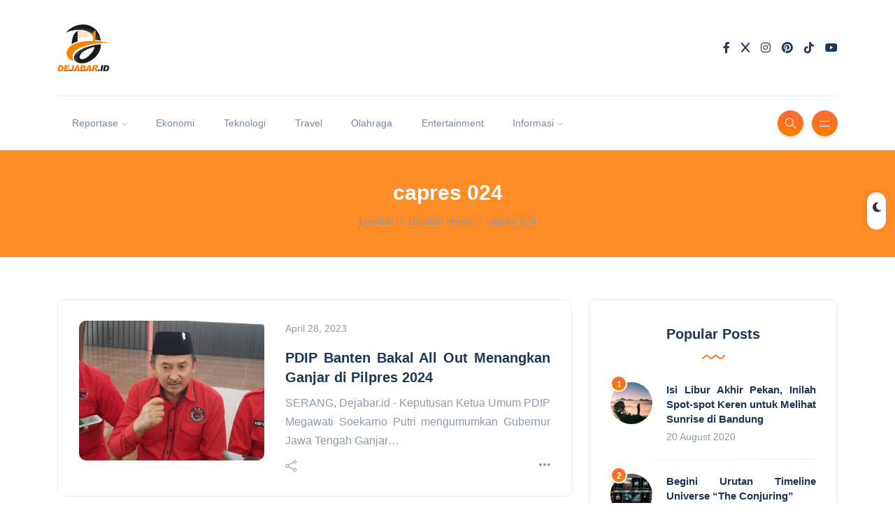

--- FILE ---
content_type: text/html; charset=UTF-8
request_url: https://dejabar.id/tag/capres-024/
body_size: 28637
content:
<!DOCTYPE html><html lang="en-US"><head><script data-no-optimize="1">var litespeed_docref=sessionStorage.getItem("litespeed_docref");litespeed_docref&&(Object.defineProperty(document,"referrer",{get:function(){return litespeed_docref}}),sessionStorage.removeItem("litespeed_docref"));</script> <meta charset="UTF-8"><meta name="viewport" content="width=device-width, initial-scale=1.0"><meta http-equiv="X-UA-Compatible" content="IE=edge"><link rel="profile" href="http://gmpg.org/xfn/11" /><link rel="pingback" href="https://dejabar.id/xmlrpc.php" /> <script id="mcjs" type="litespeed/javascript">!function(c,h,i,m,p){m=c.createElement(h),p=c.getElementsByTagName(h)[0],m.async=1,m.src=i,p.parentNode.insertBefore(m,p)}(document,"script","https://chimpstatic.com/mcjs-connected/js/users/d85ec5855730f65eec9ddc6ff/3a2c77ed6ec29274688a34e5a.js")</script> <meta name='robots' content='index, follow, max-image-preview:large, max-snippet:-1, max-video-preview:-1' /><title>capres 024 &#8211; Dejabar</title><link rel="canonical" href="https://dejabar.id/tag/capres-024/" /><meta property="og:locale" content="en_US" /><meta property="og:type" content="article" /><meta property="og:url" content="https://dejabar.id/tag/capres-024/" /><meta property="og:site_name" content="Dejabar" /><meta property="og:image" content="https://dejabar.id/wp-content/uploads/2022/03/mJ899TjQ_400x400.jpg" /><meta property="og:image:width" content="400" /><meta property="og:image:height" content="400" /><meta property="og:image:type" content="image/jpeg" /><meta name="twitter:card" content="summary_large_image" /><meta name="twitter:site" content="@kreatifsultanid" /> <script type="application/ld+json" class="yoast-schema-graph">{"@context":"https://schema.org","@graph":[{"@type":"CollectionPage","@id":"https://dejabar.id/tag/capres-024/","url":"https://dejabar.id/tag/capres-024/","name":"","isPartOf":{"@id":"https://dejabar.id/#website"},"primaryImageOfPage":{"@id":"https://dejabar.id/tag/capres-024/#primaryimage"},"image":{"@id":"https://dejabar.id/tag/capres-024/#primaryimage"},"thumbnailUrl":"https://dejabar.id/wp-content/uploads/2023/04/ade-sumardi.jpg","breadcrumb":{"@id":"https://dejabar.id/tag/capres-024/#breadcrumb"},"inLanguage":"en-US"},{"@type":"ImageObject","inLanguage":"en-US","@id":"https://dejabar.id/tag/capres-024/#primaryimage","url":"https://dejabar.id/wp-content/uploads/2023/04/ade-sumardi.jpg","contentUrl":"https://dejabar.id/wp-content/uploads/2023/04/ade-sumardi.jpg","width":750,"height":430},{"@type":"BreadcrumbList","@id":"https://dejabar.id/tag/capres-024/#breadcrumb","itemListElement":[{"@type":"ListItem","position":1,"name":"Home","item":"https://dejabar.id/"},{"@type":"ListItem","position":2,"name":"capres 024"}]},{"@type":"WebSite","@id":"https://dejabar.id/#website","url":"https://dejabar.id/","name":"Dejabar","description":"Media Inspirasi Terkini","publisher":{"@id":"https://dejabar.id/#organization"},"potentialAction":[{"@type":"SearchAction","target":{"@type":"EntryPoint","urlTemplate":"https://dejabar.id/?s={search_term_string}"},"query-input":{"@type":"PropertyValueSpecification","valueRequired":true,"valueName":"search_term_string"}}],"inLanguage":"en-US"},{"@type":"Organization","@id":"https://dejabar.id/#organization","name":"dejabar.id","url":"https://dejabar.id/","logo":{"@type":"ImageObject","inLanguage":"en-US","@id":"https://dejabar.id/#/schema/logo/image/","url":"https://dejabar.id/wp-content/uploads/2020/01/logo-dejabar-3.png","contentUrl":"https://dejabar.id/wp-content/uploads/2020/01/logo-dejabar-3.png","width":225,"height":225,"caption":"dejabar.id"},"image":{"@id":"https://dejabar.id/#/schema/logo/image/"},"sameAs":["https://web.facebook.com/sultankreatif","https://x.com/kreatifsultanid"]}]}</script> <link rel='dns-prefetch' href='//www.googletagmanager.com' /><link rel='dns-prefetch' href='//fonts.googleapis.com' /><link rel='dns-prefetch' href='//pagead2.googlesyndication.com' /><link rel="alternate" type="application/rss+xml" title="Dejabar &raquo; Feed" href="https://dejabar.id/feed/" /><link rel="alternate" type="application/rss+xml" title="Dejabar &raquo; Comments Feed" href="https://dejabar.id/comments/feed/" /><link rel="alternate" type="application/rss+xml" title="Dejabar &raquo; capres 024 Tag Feed" href="https://dejabar.id/tag/capres-024/feed/" /><style id='wp-img-auto-sizes-contain-inline-css'>img:is([sizes=auto i],[sizes^="auto," i]){contain-intrinsic-size:3000px 1500px}
/*# sourceURL=wp-img-auto-sizes-contain-inline-css */</style><style id="litespeed-ccss">body:after{content:url(/wp-content/plugins/instagram-feed/img/sbi-sprite.png);display:none}ol,ul{box-sizing:border-box}:root{--wp--preset--font-size--normal:16px;--wp--preset--font-size--huge:42px}:root{--wp--preset--aspect-ratio--square:1;--wp--preset--aspect-ratio--4-3:4/3;--wp--preset--aspect-ratio--3-4:3/4;--wp--preset--aspect-ratio--3-2:3/2;--wp--preset--aspect-ratio--2-3:2/3;--wp--preset--aspect-ratio--16-9:16/9;--wp--preset--aspect-ratio--9-16:9/16;--wp--preset--color--black:#000000;--wp--preset--color--cyan-bluish-gray:#abb8c3;--wp--preset--color--white:#ffffff;--wp--preset--color--pale-pink:#f78da7;--wp--preset--color--vivid-red:#cf2e2e;--wp--preset--color--luminous-vivid-orange:#ff6900;--wp--preset--color--luminous-vivid-amber:#fcb900;--wp--preset--color--light-green-cyan:#7bdcb5;--wp--preset--color--vivid-green-cyan:#00d084;--wp--preset--color--pale-cyan-blue:#8ed1fc;--wp--preset--color--vivid-cyan-blue:#0693e3;--wp--preset--color--vivid-purple:#9b51e0;--wp--preset--gradient--vivid-cyan-blue-to-vivid-purple:linear-gradient(135deg,rgba(6,147,227,1) 0%,rgb(155,81,224) 100%);--wp--preset--gradient--light-green-cyan-to-vivid-green-cyan:linear-gradient(135deg,rgb(122,220,180) 0%,rgb(0,208,130) 100%);--wp--preset--gradient--luminous-vivid-amber-to-luminous-vivid-orange:linear-gradient(135deg,rgba(252,185,0,1) 0%,rgba(255,105,0,1) 100%);--wp--preset--gradient--luminous-vivid-orange-to-vivid-red:linear-gradient(135deg,rgba(255,105,0,1) 0%,rgb(207,46,46) 100%);--wp--preset--gradient--very-light-gray-to-cyan-bluish-gray:linear-gradient(135deg,rgb(238,238,238) 0%,rgb(169,184,195) 100%);--wp--preset--gradient--cool-to-warm-spectrum:linear-gradient(135deg,rgb(74,234,220) 0%,rgb(151,120,209) 20%,rgb(207,42,186) 40%,rgb(238,44,130) 60%,rgb(251,105,98) 80%,rgb(254,248,76) 100%);--wp--preset--gradient--blush-light-purple:linear-gradient(135deg,rgb(255,206,236) 0%,rgb(152,150,240) 100%);--wp--preset--gradient--blush-bordeaux:linear-gradient(135deg,rgb(254,205,165) 0%,rgb(254,45,45) 50%,rgb(107,0,62) 100%);--wp--preset--gradient--luminous-dusk:linear-gradient(135deg,rgb(255,203,112) 0%,rgb(199,81,192) 50%,rgb(65,88,208) 100%);--wp--preset--gradient--pale-ocean:linear-gradient(135deg,rgb(255,245,203) 0%,rgb(182,227,212) 50%,rgb(51,167,181) 100%);--wp--preset--gradient--electric-grass:linear-gradient(135deg,rgb(202,248,128) 0%,rgb(113,206,126) 100%);--wp--preset--gradient--midnight:linear-gradient(135deg,rgb(2,3,129) 0%,rgb(40,116,252) 100%);--wp--preset--font-size--small:13px;--wp--preset--font-size--medium:20px;--wp--preset--font-size--large:36px;--wp--preset--font-size--x-large:42px;--wp--preset--spacing--20:0.44rem;--wp--preset--spacing--30:0.67rem;--wp--preset--spacing--40:1rem;--wp--preset--spacing--50:1.5rem;--wp--preset--spacing--60:2.25rem;--wp--preset--spacing--70:3.38rem;--wp--preset--spacing--80:5.06rem;--wp--preset--shadow--natural:6px 6px 9px rgba(0, 0, 0, 0.2);--wp--preset--shadow--deep:12px 12px 50px rgba(0, 0, 0, 0.4);--wp--preset--shadow--sharp:6px 6px 0px rgba(0, 0, 0, 0.2);--wp--preset--shadow--outlined:6px 6px 0px -3px rgba(255, 255, 255, 1), 6px 6px rgba(0, 0, 0, 1);--wp--preset--shadow--crisp:6px 6px 0px rgba(0, 0, 0, 1)}:root{--bs-blue:#0d6efd;--bs-indigo:#6610f2;--bs-purple:#6f42c1;--bs-pink:#d63384;--bs-red:#dc3545;--bs-orange:#fd7e14;--bs-yellow:#ffc107;--bs-green:#198754;--bs-teal:#20c997;--bs-cyan:#0dcaf0;--bs-white:#fff;--bs-gray:#6c757d;--bs-gray-dark:#343a40;--bs-primary:#0d6efd;--bs-secondary:#6c757d;--bs-success:#198754;--bs-info:#0dcaf0;--bs-warning:#ffc107;--bs-danger:#dc3545;--bs-light:#f8f9fa;--bs-dark:#212529;--bs-font-sans-serif:system-ui,-apple-system,"Segoe UI",Roboto,"Helvetica Neue",Arial,"Noto Sans","Liberation Sans",sans-serif,"Apple Color Emoji","Segoe UI Emoji","Segoe UI Symbol","Noto Color Emoji";--bs-font-monospace:SFMono-Regular,Menlo,Monaco,Consolas,"Liberation Mono","Courier New",monospace;--bs-gradient:linear-gradient(180deg, rgba(255, 255, 255, 0.15), rgba(255, 255, 255, 0))}*,::after,::before{box-sizing:border-box}@media (prefers-reduced-motion:no-preference){:root{scroll-behavior:smooth}}body{margin:0;font-family:var(--bs-font-sans-serif);font-size:1rem;font-weight:400;line-height:1.5;color:#212529;background-color:#fff;-webkit-text-size-adjust:100%}h1,h3,h6{margin-top:0;margin-bottom:.5rem;font-weight:500;line-height:1.2}h1{font-size:calc(1.375rem + 1.5vw)}@media (min-width:1200px){h1{font-size:2.5rem}}h3{font-size:calc(1.3rem + .6vw)}@media (min-width:1200px){h3{font-size:1.75rem}}h6{font-size:1rem}ol,ul{padding-left:2rem}ol,ul{margin-top:0;margin-bottom:1rem}ul ul{margin-bottom:0}a{color:#0d6efd;text-decoration:underline}a:not([href]):not([class]){color:inherit;text-decoration:none}img,svg{vertical-align:middle}label{display:inline-block}button{border-radius:0}button,input{margin:0;font-family:inherit;font-size:inherit;line-height:inherit}button{text-transform:none}[type=button],[type=submit],button{-webkit-appearance:button}::-moz-focus-inner{padding:0;border-style:none}::-webkit-datetime-edit-day-field,::-webkit-datetime-edit-fields-wrapper,::-webkit-datetime-edit-hour-field,::-webkit-datetime-edit-minute,::-webkit-datetime-edit-month-field,::-webkit-datetime-edit-text,::-webkit-datetime-edit-year-field{padding:0}::-webkit-inner-spin-button{height:auto}::-webkit-search-decoration{-webkit-appearance:none}::-webkit-color-swatch-wrapper{padding:0}::file-selector-button{font:inherit}::-webkit-file-upload-button{font:inherit;-webkit-appearance:button}.list-unstyled{padding-left:0;list-style:none}.list-inline{padding-left:0;list-style:none}.list-inline-item{display:inline-block}.list-inline-item:not(:last-child){margin-right:.5rem}.container-xl{width:100%;padding-right:var(--bs-gutter-x,.75rem);padding-left:var(--bs-gutter-x,.75rem);margin-right:auto;margin-left:auto}@media (min-width:1200px){.container-xl{max-width:1140px}}@media (min-width:1400px){.container-xl{max-width:1320px}}.row{--bs-gutter-x:1.5rem;--bs-gutter-y:0;display:flex;flex-wrap:wrap;margin-top:calc(var(--bs-gutter-y)*-1);margin-right:calc(var(--bs-gutter-x)/-2);margin-left:calc(var(--bs-gutter-x)/-2)}.row>*{flex-shrink:0;width:100%;max-width:100%;padding-right:calc(var(--bs-gutter-x)/2);padding-left:calc(var(--bs-gutter-x)/2);margin-top:var(--bs-gutter-y)}.gy-4{--bs-gutter-y:1.5rem}@media (min-width:768px){.col-md-4{flex:0 0 auto;width:33.3333333333%}.col-md-8{flex:0 0 auto;width:66.6666666667%}}@media (min-width:992px){.col-lg-8{flex:0 0 auto;width:66.6666666667%}}.form-control{display:block;width:100%;padding:.375rem .75rem;font-size:1rem;font-weight:400;line-height:1.5;color:#212529;background-color:#fff;background-clip:padding-box;border:1px solid #ced4da;-webkit-appearance:none;-moz-appearance:none;appearance:none;border-radius:.25rem}.form-control::-webkit-date-and-time-value{height:1.5em}.form-control::-moz-placeholder{color:#6c757d;opacity:1}.form-control::-webkit-file-upload-button{padding:.375rem .75rem;margin:-.375rem -.75rem;-webkit-margin-end:.75rem;margin-inline-end:.75rem;color:#212529;background-color:#e9ecef;border-color:inherit;border-style:solid;border-width:0;border-inline-end-width:1px;border-radius:0}.btn{display:inline-block;font-weight:400;line-height:1.5;color:#212529;text-align:center;text-decoration:none;vertical-align:middle;background-color:#fff0;border:1px solid #fff0;padding:.375rem .75rem;font-size:1rem;border-radius:.25rem}.btn-lg{padding:.5rem 1rem;font-size:1.25rem;border-radius:.3rem}.collapse:not(.show){display:none}.dropdown{position:relative}.dropdown-menu{position:absolute;top:100%;z-index:1000;display:none;min-width:10rem;padding:.5rem 0;margin:0;font-size:1rem;color:#212529;text-align:left;list-style:none;background-color:#fff;background-clip:padding-box;border:1px solid rgb(0 0 0/.15);border-radius:.25rem}.dropdown-item{display:block;width:100%;padding:.25rem 1rem;clear:both;font-weight:400;color:#212529;text-align:inherit;text-decoration:none;white-space:nowrap;background-color:#fff0;border:0}.nav-link{display:block;padding:.5rem 1rem;text-decoration:none}.navbar{position:relative;display:flex;flex-wrap:wrap;align-items:center;justify-content:space-between;padding-top:.5rem;padding-bottom:.5rem}.navbar-brand{padding-top:.3125rem;padding-bottom:.3125rem;margin-right:1rem;font-size:1.25rem;text-decoration:none;white-space:nowrap}.navbar-nav{display:flex;flex-direction:column;padding-left:0;margin-bottom:0;list-style:none}.navbar-nav .nav-link{padding-right:0;padding-left:0}.navbar-nav .dropdown-menu{position:static}.navbar-collapse{flex-basis:100%;flex-grow:1;align-items:center}@media (min-width:992px){.navbar-expand-lg{flex-wrap:nowrap;justify-content:flex-start}.navbar-expand-lg .navbar-nav{flex-direction:row}.navbar-expand-lg .navbar-nav .dropdown-menu{position:absolute}.navbar-expand-lg .navbar-nav .nav-link{padding-right:.5rem;padding-left:.5rem}.navbar-expand-lg .navbar-collapse{display:flex!important;flex-basis:auto}}.breadcrumb{display:flex;flex-wrap:wrap;padding:0 0;margin-bottom:1rem;list-style:none}.btn-close{box-sizing:content-box;width:1em;height:1em;padding:.25em .25em;color:#000;background:#fff0 url(data:image/svg+xml,%3csvg\ xmlns=\'http://www.w3.org/2000/svg\'\ viewBox=\'0\ 0\ 16\ 16\'\ fill=\'%23000\'%3e%3cpath\ d=\'M.293.293a1\ 1\ 0\ 011.414\ 0L8\ 6.586\ 14.293.293a1\ 1\ 0\ 111.414\ 1.414L9.414\ 8l6.293\ 6.293a1\ 1\ 0\ 01-1.414\ 1.414L8\ 9.414l-6.293\ 6.293a1\ 1\ 0\ 01-1.414-1.414L6.586\ 8\ .293\ 1.707a1\ 1\ 0\ 010-1.414z\'/%3e%3c/svg%3e)center/1em auto no-repeat;border:0;border-radius:.25rem;opacity:.5}.clearfix::after{display:block;clear:both;content:""}.float-end{float:right!important}.d-flex{display:flex!important}.d-none{display:none!important}.w-100{width:100%!important}.flex-column{flex-direction:column!important}.flex-grow-1{flex-grow:1!important}.align-items-end{align-items:flex-end!important}.align-items-center{align-items:center!important}.my-0{margin-top:0!important;margin-bottom:0!important}.mt-0{margin-top:0!important}.mt-1{margin-top:.25rem!important}.mt-auto{margin-top:auto!important}.me-2{margin-right:.5rem!important}.mb-0{margin-bottom:0!important}.mb-3{margin-bottom:1rem!important}.mb-4{margin-bottom:1.5rem!important}.ms-2{margin-left:.5rem!important}.text-center{text-align:center!important}.rounded{border-radius:.25rem!important}@media (min-width:768px){.d-md-block{display:block!important}}@media (min-width:992px){.float-lg-none{float:none!important}}.fa-brands{-moz-osx-font-smoothing:grayscale;-webkit-font-smoothing:antialiased;display:var(--fa-display,inline-block);font-style:normal;font-variant:normal;line-height:1;text-rendering:auto}.fa-brands{font-family:"Font Awesome 6 Brands"}.fa-x:before{content:"X"}:host,:root{--fa-style-family-brands:"Font Awesome 6 Brands";--fa-font-brands:normal 400 1em/1 "Font Awesome 6 Brands"}.fa-brands{font-weight:400}.fa-facebook-f:before{content:""}.fa-tiktok:before{content:""}.fa-instagram:before{content:""}.fa-youtube:before{content:""}.fa-pinterest:before{content:""}:host,:root{--fa-style-family-classic:"Font Awesome 6 Free";--fa-font-solid:normal 900 1em/1 "Font Awesome 6 Free"}.icon-magnifier{font-family:"simple-line-icons";speak:none;font-style:normal;font-weight:400;font-variant:normal;text-transform:none;line-height:1;-webkit-font-smoothing:antialiased;-moz-osx-font-smoothing:grayscale}.icon-magnifier:before{content:""}body{color:#8F9BAD;background-color:#fff;font-family:"Roboto",sans-serif;font-size:15px;line-height:1.7;overflow-x:hidden;-webkit-font-smoothing:antialiased;-moz-osx-font-smoothing:grayscale}img{max-width:100%;height:auto}.text-center{text-align:center}h1,h3,h6{color:#203656;font-family:"Poppins",sans-serif;font-weight:700;line-height:1.4;margin:20px 0}a{color:#FE4F70;outline:0;text-decoration:none}.header-classic .header-top{padding-top:35px;padding-bottom:35px;border-bottom:solid 1px #EBEBEB;position:relative;z-index:1}.header-classic .header-bottom{padding:20px 0}header{position:relative}header:after{content:"";display:block;left:0;top:0;height:100%;position:absolute;width:100%}.navbar{padding:0;position:relative;z-index:2}.navbar .container-xl{position:relative}@media all and (min-width:992px){.dropdown-menu li{position:relative}}.navbar-nav{font-family:"Poppins",sans-serif;font-size:14px}.navbar-nav .nav-link{padding:.439rem 1rem;color:#79889e}.navbar-brand{padding-top:0;padding-bottom:0;margin-right:0}.dropdown-menu{position:absolute;top:100%;z-index:1000;display:none;min-width:11rem;padding:0;margin:0;color:#212529;text-align:left;list-style:none;background-color:#fff;background-clip:padding-box;border:0;border-radius:.25rem;-webkit-box-shadow:0 8px 20px rgb(32 54 86/.2);-moz-box-shadow:0 8px 20px rgb(32 54 86/.2);box-shadow:0 8px 20px rgb(32 54 86/.2)}.dropdown-menu:after{content:"";display:block;height:0;width:0!important;position:absolute;top:-10px;left:25%;border-left:8px solid #fff0;border-right:8px solid #fff0;border-bottom:10px solid #FFF}.dropdown-menu li:after{content:"";background:#EBEBEB;background:-webkit-linear-gradient(right,#EBEBEB 0%,transparent 100%);background:linear-gradient(to right,#EBEBEB 0%,transparent 100%);display:block;height:1px;width:100%}.dropdown-menu li:last-child:after{content:"";display:none}.dropdown-item{display:block;width:100%;padding:.6rem 1.5rem;clear:both;font-weight:400;font-size:13px;color:#79889e;text-align:inherit;text-decoration:none;white-space:nowrap;background-color:#fff0;border:0}.menu-item-has-children.dropdown a[aria-haspopup]::after{display:inline-block;margin-left:5px;vertical-align:middle;content:"";font-family:"simple-line-icons";font-size:8px;border-top:#fff0;border-right:#fff0;border-bottom:0;border-left:#fff0}.burger-icon:before,.burger-icon:after{content:"";background:#FFF;display:block;margin:auto;height:1px;width:15px}.burger-icon:before{margin-bottom:6px}.burger-icon:after{margin-top:6px}@media (min-width:992px){.navbar-expand-lg .navbar-nav .nav-link{padding-right:1.3rem;padding-left:1.3rem}}@media only screen and (min-width:992px) and (max-width:1199px){.navbar-expand-lg .navbar-nav .nav-link{padding-right:.6rem;padding-left:.6rem}}.canvas-menu{background:#FFF;height:100vh;overflow-y:auto;overflow-x:hidden;padding:40px;position:fixed;right:0;top:0;width:300px;z-index:6;-webkit-box-shadow:-4px 0 20px rgb(32 54 86/.1);-moz-box-shadow:-4px 0 20px rgb(32 54 86/.1);box-shadow:-4px 0 20px rgb(32 54 86/.1);-webkit-transform:translateX(350px);-moz-transform:translateX(350px);-ms-transform:translateX(350px);-o-transform:translateX(350px);transform:translateX(350px)}.canvas-menu .btn-close{box-sizing:content-box;width:1em;height:1em;position:absolute;padding:.25em .25em;color:#000;border:0;border-radius:.25rem;opacity:.4;right:30px;top:20px}.canvas-menu .logo{margin-bottom:80px;margin-top:50px;width:100%}.canvas-menu nav{width:100%}.canvas-menu .vertical-menu{list-style:none;padding:0;margin-bottom:0}.canvas-menu .vertical-menu li{padding:0;position:relative;list-style:none}.canvas-menu .vertical-menu li:after{content:"";display:block;height:1px;margin-bottom:10px;margin-top:10px;width:100%;background:#EBEBEB;background:-webkit-linear-gradient(left,#EBEBEB 0%,transparent 100%);background:linear-gradient(to right,#EBEBEB 0%,transparent 100%)}.canvas-menu .vertical-menu li a{color:#203656;font-family:"Poppins",sans-serif;font-size:14px;font-weight:400;text-decoration:none;position:relative}.canvas-menu .sub-menu{display:none;padding:10px 20px}.canvas-menu .sub-menu li{padding:5px 0}.canvas-menu .sub-menu li:after{content:"";display:none}.canvas-menu .sub-menu li a{color:#79889e;font-size:14px;font-weight:400}.site-wrapper .main-overlay{opacity:0;visibility:hidden;filter:blur(2px);background:#fff;position:fixed;height:100vh;width:100%;z-index:5}section{position:relative}.main-content{margin-top:60px}.single-post .main-content{margin-top:20px}.post .thumb{position:relative}.post .thumb.circle .inner{overflow:hidden;border-radius:50%}.post .thumb .inner{overflow:hidden}.post .thumb img{-o-object-fit:cover;object-fit:cover;width:100%;-webkit-transform:scale(1);-moz-transform:scale(1);-ms-transform:scale(1);-o-transform:scale(1);transform:scale(1)}.post .post-title a{color:#203656}.post .meta{font-size:14px;color:#8F9BAD}.post .meta li:last-child:after{content:"";display:none}.post .meta li:after{content:"";display:inline-block;background-color:#FE4F70;border-radius:50%;margin-left:1rem;height:3px;vertical-align:middle;position:relative;top:-1px;width:3px}.post.post-list-sm{clear:both}.post.post-list-sm.circle .thumb{max-width:60px}.post.post-list-sm.circle .thumb img{height:60px}.post.post-list-sm.circle .details{margin-left:80px}.post.post-list-sm .thumb{float:left;position:relative}.post.post-list-sm .post-title{font-size:15px}.post.post-list-sm:after{content:"";display:block;height:1px;margin-bottom:20px;margin-top:20px;width:100%;background:#EBEBEB;background:-webkit-linear-gradient(right,#EBEBEB 0%,transparent 100%);background:linear-gradient(to left,#EBEBEB 0%,transparent 100%)}.post.post-list-sm:last-child:after{content:"";display:none}.post.post-list-sm.counter{counter-increment:my-awesome-counter;position:relative}.post.post-list-sm.counter .meta li{padding-top:0}.post.post-list-sm.counter .meta li:before{content:"";display:none}.post.post-list-sm.counter:before{content:counter(my-awesome-counter);color:#FFF;display:block;border:solid 2px #FFF;border-radius:50%;font-size:12px;font-family:"Poppins",sans-serif;font-weight:700;height:24px;line-height:22px;left:0;text-align:center;top:-10px;position:absolute;width:24px;-webkit-box-shadow:0 2px 4px 0 rgb(0 0 0/.15);-moz-box-shadow:0 2px 4px 0 rgb(0 0 0/.15);box-shadow:0 2px 4px 0 rgb(0 0 0/.15);background:#FE4F70;background:-webkit-linear-gradient(bottom,#FE4F70 0%,#FFA387 100%);background:linear-gradient(to top,#FE4F70 0%,#FFA387 100%);z-index:1}.post-single .post-header{margin-bottom:30px}.post-single .post-header .title{font-size:36px}.post-single .featured-image{margin-bottom:30px}.post-single .featured-image img{border-radius:10px}.post-single .post-content{color:#707a88;font-size:16px}.post-single ul li{list-style-type:circle}.comment-respond a#cancel-comment-reply-link{display:block;font-size:14px;font-weight:400;margin-top:10px}.widget{border:solid 1px #EBEBEB;padding:35px 30px;margin-bottom:40px}.widget .widget-header{margin-bottom:30px}.widget .widget-header svg{margin-top:10px}.widget .widget-title{font-size:20px;margin:0}.search-popup{background:#fff;position:fixed;left:0;top:0;height:100vh;width:100%;z-index:6;opacity:0;visibility:hidden}.search-popup .search-content{position:absolute;top:40%;left:50%;width:650px;-webkit-transform:translate(-50%,-50%);-moz-transform:translate(-50%,-50%);-ms-transform:translate(-50%,-50%);-o-transform:translate(-50%,-50%);transform:translate(-50%,-50%)}.search-popup .btn-close{right:30px;top:30px;position:absolute}.rounded{border-radius:10px!important}.btn{color:#FFF;border:0;border-radius:25px;font-family:"Roboto",sans-serif;font-size:14px;font-weight:400;overflow:hidden;position:relative;display:inline-block;vertical-align:middle;white-space:nowrap;text-align:center}.btn-default{color:#FFF;padding:9.5px 36px;background:#FE4F70;background:-webkit-linear-gradient(left,#FE4F70 0%,#FFA387 51%,#FE4F70 100%);background:linear-gradient(to right,#FE4F70 0%,#FFA387 51%,#FE4F70 100%);background-size:200%auto}.btn-lg{padding:13px 40px;font-size:16px}.icon-button{color:#FFF;border:0;border-radius:50%;background:#FFA387;background:-webkit-linear-gradient(bottom,#FFA387 0%,#FE4F70 51%,#FFA387 100%);background:linear-gradient(to top,#FFA387 0%,#FE4F70 51%,#FFA387 100%);background-size:auto 200%;display:inline-flex;justify-content:center;align-items:center;height:37px;line-height:39px;text-align:center;vertical-align:middle;width:37px;-webkit-box-shadow:0 2px 4px 0 rgb(0 0 0/.15);-moz-box-shadow:0 2px 4px 0 rgb(0 0 0/.15);box-shadow:0 2px 4px 0 rgb(0 0 0/.15)}.breadcrumbs{margin-bottom:0}.breadcrumb{font-size:14px;padding:0;margin-bottom:20px;list-style:none;background-color:#fff0;border-radius:0}.breadcrumb li{padding-left:.5rem}.breadcrumb li a{color:#8F9BAD}.breadcrumb li:before{float:left;padding-right:.5rem;color:#8F9BAD;content:var(--bs-breadcrumb-divider,"/")}.breadcrumb li:first-child{padding-left:0}.breadcrumb li:first-child:before{padding-right:0;content:""}.form-control{display:block;border-radius:25px;width:100%;padding:8px 24px;font-size:14px;line-height:1.6;color:#8F9BAD;background-color:#FFF;background-image:none;border:solid 1px #EBEBEB;-webkit-box-shadow:none;box-shadow:none}.form-control::-webkit-input-placeholder{color:#8F9BAD}.form-control::-moz-placeholder{color:#8F9BAD}.form-control:-ms-input-placeholder{color:#8F9BAD}.form-control:-moz-placeholder{color:#8F9BAD}.social-icons a{font-size:16px;color:#203656}.social-icons li:not(:last-child){margin-right:1rem}.switcher-button{position:fixed;right:0;top:40%;z-index:1;-moz-transform:rotate(90deg);-webkit-transform:rotate(90deg);-o-transform:rotate(90deg);-ms-transform:rotate(90deg);transform:rotate(90deg)}.switcher-button-inner-left:before,.switcher-button-inner-left:after{box-sizing:border-box;margin:0;padding:0;outline:none}.switcher-button .switcher-button-inner,.switcher-button .switcher-button-inner-left{position:relative}.switcher-button .switcher-button-inner-left:before{content:"";font-family:"Font Awesome 6 Free";font-size:16px;display:block;color:#333;position:absolute;z-index:1;margin:0;right:26px;-moz-transform:rotate(-90deg);-webkit-transform:rotate(-90deg);-o-transform:rotate(-90deg);-ms-transform:rotate(-90deg);transform:rotate(-90deg)}.switcher-button .switcher-button-inner-left:after{content:"";display:inline-block;color:#FFF;background:#FFF;width:3.5em;height:1.8em;-webkit-border-radius:1em;-moz-border-radius:1em;border-radius:1em;vertical-align:middle;-webkit-box-shadow:0 2px 5px 3px rgb(0 0 0/.05);-moz-box-shadow:0 2px 5px 3px rgb(0 0 0/.5);box-shadow:0 2px 5px 3px rgb(0 0 0/.05)}.switcher-button .switcher-button-inner-left{color:rgb(250 250 250/.51)}.reading-bar-wrapper{position:fixed;top:0;width:100%;height:3px;z-index:5}.reading-bar{width:0;height:100%;background:#FE4F70;background:-webkit-linear-gradient(left,#FE4F70 0%,#FFA387 100%);background:linear-gradient(to right,#FE4F70 0%,#FFA387 100%)}@media (min-width:1200px){.container-xl{max-width:1140px}}@media (min-width:1400px){.container-xl{max-width:1140px}}@media only screen and (max-width:992px){.header-classic .header-buttons{width:100%}}@media only screen and (min-width:992px){.navbar .nav-item .dropdown-menu{display:none;animation:growOut 300ms ease-in-out forwards;transform-origin:top center}@keyframes growOut{0%{transform:scale(0)}80%{transform:scale(1.1)}100%{transform:scale(1)}}.navbar .nav-item .dropdown-menu{margin-top:0}}@media only screen and (max-width:767px){.post .meta li:after{content:"";margin-left:.5rem}.search-popup .search-content{padding:0 20px;width:100%}.post-single .post-header .title{font-size:26px}}body{overflow-wrap:break-word}.widget ul{margin-bottom:0}.widget ul{padding-left:0;list-style:none}.widget ul li{position:relative;padding-top:10px}.widget ul li:last-child{padding-bottom:0}.widget ul li:before{content:"";display:block;height:1px;width:100%;margin-bottom:10px;background:#EBEBEB;background:-webkit-linear-gradient(left,#EBEBEB 0%,transparent 100%);background:linear-gradient(to right,#EBEBEB 0%,transparent 100%)}.widget-header{margin-bottom:15px;margin-top:0}.dropdown-menu li:not(:last-child){padding-right:0!important}button{text-transform:none;max-width:100%}.reading-bar{background:#f67e00;background:-webkit-linear-gradient(left,#f67e00 0%,#ff693c 100%);background:linear-gradient(to right,#f67e00 0%,#ff693c 100%)}.btn-default{background:#f67e00;background:-webkit-linear-gradient(left,#f67e00 0%,#ff693c 51%,#f67e00 100%);background:linear-gradient(to right,#f67e00 0%,#ff693c 51%,#f67e00 100%);background-size:200%auto}.icon-button{background:#ff693c;background:-webkit-linear-gradient(bottom,#ff693c 0%,#f67e00 51%,#ff693c 100%);background:linear-gradient(to top,#ff693c 0%,#f67e00 51%,#ff693c 100%);background-size:auto 200%}.post.post-list-sm.counter:before{background:#f67e00;background:-webkit-linear-gradient(bottom,#f67e00 0%,#ff693c 100%);background:linear-gradient(to top,#f67e00 0%,#ff693c 100%)}a{color:#f67e00}.post .meta li:after{background-color:#f67e00}.post-container{max-width:1140px}</style><link rel="preload" data-asynced="1" data-optimized="2" as="style" onload="this.onload=null;this.rel='stylesheet'" href="https://dejabar.id/wp-content/litespeed/css/8fb82e7f0c29b093a01de93393f72591.css?ver=7b7c4" /><script data-optimized="1" type="litespeed/javascript" data-src="https://dejabar.id/wp-content/plugins/litespeed-cache/assets/js/css_async.min.js"></script> <style id='wp-block-library-theme-inline-css'>.wp-block-audio :where(figcaption){color:#555;font-size:13px;text-align:center}.is-dark-theme .wp-block-audio :where(figcaption){color:#ffffffa6}.wp-block-audio{margin:0 0 1em}.wp-block-code{border:1px solid #ccc;border-radius:4px;font-family:Menlo,Consolas,monaco,monospace;padding:.8em 1em}.wp-block-embed :where(figcaption){color:#555;font-size:13px;text-align:center}.is-dark-theme .wp-block-embed :where(figcaption){color:#ffffffa6}.wp-block-embed{margin:0 0 1em}.blocks-gallery-caption{color:#555;font-size:13px;text-align:center}.is-dark-theme .blocks-gallery-caption{color:#ffffffa6}:root :where(.wp-block-image figcaption){color:#555;font-size:13px;text-align:center}.is-dark-theme :root :where(.wp-block-image figcaption){color:#ffffffa6}.wp-block-image{margin:0 0 1em}.wp-block-pullquote{border-bottom:4px solid;border-top:4px solid;color:currentColor;margin-bottom:1.75em}.wp-block-pullquote :where(cite),.wp-block-pullquote :where(footer),.wp-block-pullquote__citation{color:currentColor;font-size:.8125em;font-style:normal;text-transform:uppercase}.wp-block-quote{border-left:.25em solid;margin:0 0 1.75em;padding-left:1em}.wp-block-quote cite,.wp-block-quote footer{color:currentColor;font-size:.8125em;font-style:normal;position:relative}.wp-block-quote:where(.has-text-align-right){border-left:none;border-right:.25em solid;padding-left:0;padding-right:1em}.wp-block-quote:where(.has-text-align-center){border:none;padding-left:0}.wp-block-quote.is-large,.wp-block-quote.is-style-large,.wp-block-quote:where(.is-style-plain){border:none}.wp-block-search .wp-block-search__label{font-weight:700}.wp-block-search__button{border:1px solid #ccc;padding:.375em .625em}:where(.wp-block-group.has-background){padding:1.25em 2.375em}.wp-block-separator.has-css-opacity{opacity:.4}.wp-block-separator{border:none;border-bottom:2px solid;margin-left:auto;margin-right:auto}.wp-block-separator.has-alpha-channel-opacity{opacity:1}.wp-block-separator:not(.is-style-wide):not(.is-style-dots){width:100px}.wp-block-separator.has-background:not(.is-style-dots){border-bottom:none;height:1px}.wp-block-separator.has-background:not(.is-style-wide):not(.is-style-dots){height:2px}.wp-block-table{margin:0 0 1em}.wp-block-table td,.wp-block-table th{word-break:normal}.wp-block-table :where(figcaption){color:#555;font-size:13px;text-align:center}.is-dark-theme .wp-block-table :where(figcaption){color:#ffffffa6}.wp-block-video :where(figcaption){color:#555;font-size:13px;text-align:center}.is-dark-theme .wp-block-video :where(figcaption){color:#ffffffa6}.wp-block-video{margin:0 0 1em}:root :where(.wp-block-template-part.has-background){margin-bottom:0;margin-top:0;padding:1.25em 2.375em}
/*# sourceURL=/wp-includes/css/dist/block-library/theme.min.css */</style><style id='classic-theme-styles-inline-css'>/*! This file is auto-generated */
.wp-block-button__link{color:#fff;background-color:#32373c;border-radius:9999px;box-shadow:none;text-decoration:none;padding:calc(.667em + 2px) calc(1.333em + 2px);font-size:1.125em}.wp-block-file__button{background:#32373c;color:#fff;text-decoration:none}
/*# sourceURL=/wp-includes/css/classic-themes.min.css */</style><style id='global-styles-inline-css'>:root{--wp--preset--aspect-ratio--square: 1;--wp--preset--aspect-ratio--4-3: 4/3;--wp--preset--aspect-ratio--3-4: 3/4;--wp--preset--aspect-ratio--3-2: 3/2;--wp--preset--aspect-ratio--2-3: 2/3;--wp--preset--aspect-ratio--16-9: 16/9;--wp--preset--aspect-ratio--9-16: 9/16;--wp--preset--color--black: #000000;--wp--preset--color--cyan-bluish-gray: #abb8c3;--wp--preset--color--white: #ffffff;--wp--preset--color--pale-pink: #f78da7;--wp--preset--color--vivid-red: #cf2e2e;--wp--preset--color--luminous-vivid-orange: #ff6900;--wp--preset--color--luminous-vivid-amber: #fcb900;--wp--preset--color--light-green-cyan: #7bdcb5;--wp--preset--color--vivid-green-cyan: #00d084;--wp--preset--color--pale-cyan-blue: #8ed1fc;--wp--preset--color--vivid-cyan-blue: #0693e3;--wp--preset--color--vivid-purple: #9b51e0;--wp--preset--gradient--vivid-cyan-blue-to-vivid-purple: linear-gradient(135deg,rgb(6,147,227) 0%,rgb(155,81,224) 100%);--wp--preset--gradient--light-green-cyan-to-vivid-green-cyan: linear-gradient(135deg,rgb(122,220,180) 0%,rgb(0,208,130) 100%);--wp--preset--gradient--luminous-vivid-amber-to-luminous-vivid-orange: linear-gradient(135deg,rgb(252,185,0) 0%,rgb(255,105,0) 100%);--wp--preset--gradient--luminous-vivid-orange-to-vivid-red: linear-gradient(135deg,rgb(255,105,0) 0%,rgb(207,46,46) 100%);--wp--preset--gradient--very-light-gray-to-cyan-bluish-gray: linear-gradient(135deg,rgb(238,238,238) 0%,rgb(169,184,195) 100%);--wp--preset--gradient--cool-to-warm-spectrum: linear-gradient(135deg,rgb(74,234,220) 0%,rgb(151,120,209) 20%,rgb(207,42,186) 40%,rgb(238,44,130) 60%,rgb(251,105,98) 80%,rgb(254,248,76) 100%);--wp--preset--gradient--blush-light-purple: linear-gradient(135deg,rgb(255,206,236) 0%,rgb(152,150,240) 100%);--wp--preset--gradient--blush-bordeaux: linear-gradient(135deg,rgb(254,205,165) 0%,rgb(254,45,45) 50%,rgb(107,0,62) 100%);--wp--preset--gradient--luminous-dusk: linear-gradient(135deg,rgb(255,203,112) 0%,rgb(199,81,192) 50%,rgb(65,88,208) 100%);--wp--preset--gradient--pale-ocean: linear-gradient(135deg,rgb(255,245,203) 0%,rgb(182,227,212) 50%,rgb(51,167,181) 100%);--wp--preset--gradient--electric-grass: linear-gradient(135deg,rgb(202,248,128) 0%,rgb(113,206,126) 100%);--wp--preset--gradient--midnight: linear-gradient(135deg,rgb(2,3,129) 0%,rgb(40,116,252) 100%);--wp--preset--font-size--small: 13px;--wp--preset--font-size--medium: 20px;--wp--preset--font-size--large: 36px;--wp--preset--font-size--x-large: 42px;--wp--preset--spacing--20: 0.44rem;--wp--preset--spacing--30: 0.67rem;--wp--preset--spacing--40: 1rem;--wp--preset--spacing--50: 1.5rem;--wp--preset--spacing--60: 2.25rem;--wp--preset--spacing--70: 3.38rem;--wp--preset--spacing--80: 5.06rem;--wp--preset--shadow--natural: 6px 6px 9px rgba(0, 0, 0, 0.2);--wp--preset--shadow--deep: 12px 12px 50px rgba(0, 0, 0, 0.4);--wp--preset--shadow--sharp: 6px 6px 0px rgba(0, 0, 0, 0.2);--wp--preset--shadow--outlined: 6px 6px 0px -3px rgb(255, 255, 255), 6px 6px rgb(0, 0, 0);--wp--preset--shadow--crisp: 6px 6px 0px rgb(0, 0, 0);}:where(.is-layout-flex){gap: 0.5em;}:where(.is-layout-grid){gap: 0.5em;}body .is-layout-flex{display: flex;}.is-layout-flex{flex-wrap: wrap;align-items: center;}.is-layout-flex > :is(*, div){margin: 0;}body .is-layout-grid{display: grid;}.is-layout-grid > :is(*, div){margin: 0;}:where(.wp-block-columns.is-layout-flex){gap: 2em;}:where(.wp-block-columns.is-layout-grid){gap: 2em;}:where(.wp-block-post-template.is-layout-flex){gap: 1.25em;}:where(.wp-block-post-template.is-layout-grid){gap: 1.25em;}.has-black-color{color: var(--wp--preset--color--black) !important;}.has-cyan-bluish-gray-color{color: var(--wp--preset--color--cyan-bluish-gray) !important;}.has-white-color{color: var(--wp--preset--color--white) !important;}.has-pale-pink-color{color: var(--wp--preset--color--pale-pink) !important;}.has-vivid-red-color{color: var(--wp--preset--color--vivid-red) !important;}.has-luminous-vivid-orange-color{color: var(--wp--preset--color--luminous-vivid-orange) !important;}.has-luminous-vivid-amber-color{color: var(--wp--preset--color--luminous-vivid-amber) !important;}.has-light-green-cyan-color{color: var(--wp--preset--color--light-green-cyan) !important;}.has-vivid-green-cyan-color{color: var(--wp--preset--color--vivid-green-cyan) !important;}.has-pale-cyan-blue-color{color: var(--wp--preset--color--pale-cyan-blue) !important;}.has-vivid-cyan-blue-color{color: var(--wp--preset--color--vivid-cyan-blue) !important;}.has-vivid-purple-color{color: var(--wp--preset--color--vivid-purple) !important;}.has-black-background-color{background-color: var(--wp--preset--color--black) !important;}.has-cyan-bluish-gray-background-color{background-color: var(--wp--preset--color--cyan-bluish-gray) !important;}.has-white-background-color{background-color: var(--wp--preset--color--white) !important;}.has-pale-pink-background-color{background-color: var(--wp--preset--color--pale-pink) !important;}.has-vivid-red-background-color{background-color: var(--wp--preset--color--vivid-red) !important;}.has-luminous-vivid-orange-background-color{background-color: var(--wp--preset--color--luminous-vivid-orange) !important;}.has-luminous-vivid-amber-background-color{background-color: var(--wp--preset--color--luminous-vivid-amber) !important;}.has-light-green-cyan-background-color{background-color: var(--wp--preset--color--light-green-cyan) !important;}.has-vivid-green-cyan-background-color{background-color: var(--wp--preset--color--vivid-green-cyan) !important;}.has-pale-cyan-blue-background-color{background-color: var(--wp--preset--color--pale-cyan-blue) !important;}.has-vivid-cyan-blue-background-color{background-color: var(--wp--preset--color--vivid-cyan-blue) !important;}.has-vivid-purple-background-color{background-color: var(--wp--preset--color--vivid-purple) !important;}.has-black-border-color{border-color: var(--wp--preset--color--black) !important;}.has-cyan-bluish-gray-border-color{border-color: var(--wp--preset--color--cyan-bluish-gray) !important;}.has-white-border-color{border-color: var(--wp--preset--color--white) !important;}.has-pale-pink-border-color{border-color: var(--wp--preset--color--pale-pink) !important;}.has-vivid-red-border-color{border-color: var(--wp--preset--color--vivid-red) !important;}.has-luminous-vivid-orange-border-color{border-color: var(--wp--preset--color--luminous-vivid-orange) !important;}.has-luminous-vivid-amber-border-color{border-color: var(--wp--preset--color--luminous-vivid-amber) !important;}.has-light-green-cyan-border-color{border-color: var(--wp--preset--color--light-green-cyan) !important;}.has-vivid-green-cyan-border-color{border-color: var(--wp--preset--color--vivid-green-cyan) !important;}.has-pale-cyan-blue-border-color{border-color: var(--wp--preset--color--pale-cyan-blue) !important;}.has-vivid-cyan-blue-border-color{border-color: var(--wp--preset--color--vivid-cyan-blue) !important;}.has-vivid-purple-border-color{border-color: var(--wp--preset--color--vivid-purple) !important;}.has-vivid-cyan-blue-to-vivid-purple-gradient-background{background: var(--wp--preset--gradient--vivid-cyan-blue-to-vivid-purple) !important;}.has-light-green-cyan-to-vivid-green-cyan-gradient-background{background: var(--wp--preset--gradient--light-green-cyan-to-vivid-green-cyan) !important;}.has-luminous-vivid-amber-to-luminous-vivid-orange-gradient-background{background: var(--wp--preset--gradient--luminous-vivid-amber-to-luminous-vivid-orange) !important;}.has-luminous-vivid-orange-to-vivid-red-gradient-background{background: var(--wp--preset--gradient--luminous-vivid-orange-to-vivid-red) !important;}.has-very-light-gray-to-cyan-bluish-gray-gradient-background{background: var(--wp--preset--gradient--very-light-gray-to-cyan-bluish-gray) !important;}.has-cool-to-warm-spectrum-gradient-background{background: var(--wp--preset--gradient--cool-to-warm-spectrum) !important;}.has-blush-light-purple-gradient-background{background: var(--wp--preset--gradient--blush-light-purple) !important;}.has-blush-bordeaux-gradient-background{background: var(--wp--preset--gradient--blush-bordeaux) !important;}.has-luminous-dusk-gradient-background{background: var(--wp--preset--gradient--luminous-dusk) !important;}.has-pale-ocean-gradient-background{background: var(--wp--preset--gradient--pale-ocean) !important;}.has-electric-grass-gradient-background{background: var(--wp--preset--gradient--electric-grass) !important;}.has-midnight-gradient-background{background: var(--wp--preset--gradient--midnight) !important;}.has-small-font-size{font-size: var(--wp--preset--font-size--small) !important;}.has-medium-font-size{font-size: var(--wp--preset--font-size--medium) !important;}.has-large-font-size{font-size: var(--wp--preset--font-size--large) !important;}.has-x-large-font-size{font-size: var(--wp--preset--font-size--x-large) !important;}
:where(.wp-block-post-template.is-layout-flex){gap: 1.25em;}:where(.wp-block-post-template.is-layout-grid){gap: 1.25em;}
:where(.wp-block-term-template.is-layout-flex){gap: 1.25em;}:where(.wp-block-term-template.is-layout-grid){gap: 1.25em;}
:where(.wp-block-columns.is-layout-flex){gap: 2em;}:where(.wp-block-columns.is-layout-grid){gap: 2em;}
:root :where(.wp-block-pullquote){font-size: 1.5em;line-height: 1.6;}
/*# sourceURL=global-styles-inline-css */</style><style id='katen-theme-color-inline-css'>::selection {
              color: #FFF;
              background: #f67e00;
              /* WebKit/Blink Browsers */
            }
            
            ::-moz-selection {
              color: #FFF;
              background: #f67e00;
              /* Gecko Browsers */
            }
            .slick-prev:hover,
            .slick-next:hover
            {
              background: #f67e00;
            }

            .navbar-nav li .nav-link.active,
            .contact-item .icon,
            .slick-dots li.slick-active button:before,
            .woocommerce ul.products li.product .onsale,
            .woocommerce span.onsale,
            .reading-bar
            {
              background: #f67e00;
              background: -webkit-linear-gradient(left, #f67e00 0%, #ff693c 100%);
              background: linear-gradient(to right, #f67e00 0%, #ff693c 100%);
            }

            .wc-block-grid .wc-block-grid__product-onsale
            {
              background: #f67e00 !important;
              background: -webkit-linear-gradient(left, #f67e00 0%, #ff693c 100%) !important;
              background: linear-gradient(to right, #f67e00 0%, #ff693c 100%) !important;
            }

            .post .category-badge,
            .btn-default, .wp-block-search button[type=submit], 
            .widget .searchform input[type=submit], 
            .comment-reply-link, 
            .post-password-form input[type=submit], 
            input[type=submit],
            .nav-pills .nav-link.active, 
            .nav-pills .show > .nav-link,
            .woocommerce #respond input#submit, 
            .woocommerce a.button, 
            .woocommerce button.button, 
            .woocommerce input.button,
            .woocommerce #respond input#submit:hover, 
            .woocommerce a.button:hover, 
            .woocommerce button.button:hover, 
            .woocommerce input.button:hover,
            .woocommerce div.product .woocommerce-tabs ul.tabs li.active,
            .wc-block-components-form .wc-block-components-text-input input:-webkit-autofill + label,
            .wc-block-components-form .wc-block-components-text-input.is-active label,
            .wc-block-components-text-input input:-webkit-autofill + label,
            .wc-block-components-text-input.is-active label,
            body:not(.woocommerce-block-theme-has-button-styles) .wc-block-components-button:not(.is-link),
            .wp-block-button__link 
            {
              background: #f67e00;
              background: -webkit-linear-gradient(left, #f67e00 0%, #ff693c 51%, #f67e00 100%);
              background: linear-gradient(to right, #f67e00 0%, #ff693c 51%, #f67e00 100%);
              background-size: 200% auto;
            }

            .icon-button,
            .page-item .page-numbers.current,
            .page-numbers:hover,
            .comments-pagination .page-numbers.current,
            .page-links li,
            .page-links li:hover,
            .page-links a li:hover,
            .woocommerce nav.woocommerce-pagination ul li a:focus, 
            .woocommerce nav.woocommerce-pagination ul li a:hover, 
            .woocommerce nav.woocommerce-pagination ul li span.current,
            .woocommerce .widget_product_search button.wp-element-button,
            .woocommerce .woocommerce-product-search button[type=submit]:not(:disabled),
            .woocommerce .woocommerce-product-search button:not(:disabled)
            {
              background: #ff693c;
              background: -webkit-linear-gradient(bottom, #ff693c 0%, #f67e00 51%, #ff693c 100%);
              background: linear-gradient(to top, #ff693c 0%, #f67e00 51%, #ff693c 100%);
              background-size: auto 200%;
            }

            .post .post-format,
            .post .post-format-sm,
            .post.post-list-sm .thumb .number,
            .post.post-list-sm.counter:before
            {
              background: #f67e00;
              background: -webkit-linear-gradient(bottom, #f67e00 0%, #ff693c 100%);
              background: linear-gradient(to top, #f67e00 0%, #ff693c 100%);
            }

            .book {
              --color: #f67e00;
            }

            a,
            header.dark .social-icons li a:hover,
            .text-logo .dot,
            .dropdown-item:focus, .dropdown-item:hover,
            .dropdown-item.active, .dropdown-item:active,
            .canvas-menu .vertical-menu li.current-menu-item a,
            .canvas-menu .vertical-menu li .switch,
            .post .post-title a:hover,
            .post .meta a:hover,
            .post .post-bottom .more-button a:hover,
            .about-author .details h4.name a:hover,
            .comments li.comment .details h4.name a:hover,
            .comments li.trackback .details h4.name a:hover,
            .comments li.pingback .details h4.name a:hover,
            .widget ul.list li a:before,
            .widget ul.list li a:hover,
            .tags a:hover,
            .tagcloud a:hover,
            .wp-block-tag-cloud a:hover,
            .btn-simple:hover,
            .btn-light:hover,
            .breadcrumb li a:hover,
            #return-to-top:hover,
            .social-icons a:hover,
            .slick-custom-buttons:hover,
            .widget ul li a:hover,
            .widget_categories ul li a:before,
            .widget_archive ul li a:before,
            .widget_meta ul li a:before,
            .widget_pages ul li a:before,
            .widget_recent_entries ul li a:before,
            .widget_nav_menu ul li a:before,
            .widget_block ul li a:before,
            .wp-block-calendar tfoot a,
            .wp-block-archives-list li a:hover,
            .wp-block-archives-list li a:before,
            .woocommerce div.product p.price, 
            .woocommerce div.product span.price,
            .woocommerce-info::before,
            .woocommerce .woocommerce-MyAccount-navigation ul li a:hover,
            body.dark .post .post-title a:hover,
            body.dark .widget ul li a:hover,
            body.dark .social-icons a:hover
            {
                color: #f67e00;
            }

            {
                color: #f67e00 !important;
            }

            .post .meta li:after,
            .woocommerce .widget_price_filter .ui-slider .ui-slider-range,
            .woocommerce .widget_price_filter .ui-slider .ui-slider-handle
            {
              background-color: #f67e00;
            }

            .tags a:hover,
            .tagcloud a:hover,
            .wp-block-tag-cloud a:hover,
            .btn-simple:hover,
            .form-control:focus, 
            .wp-block-search input[type=search]:focus, 
            .widget .searchform input[type=text]:focus, 
            .post-password-form input[type=password]:focus, 
            .comment-form-url input:focus,
            .comment-form-email input:focus,
            .comment-form-author input:focus,
            .comment-form-comment textarea:focus,
            #return-to-top:hover,
            .slick-custom-buttons:hover,
            body.dark #return-to-top:hover,
            body.dark .btn-simple:hover,
            body.dark .tags a:hover, 
            body.dark .tagcloud a:hover, 
            body.dark .wp-block-tag-cloud a:hover,
            body.dark .slick-custom-buttons:hover
            {
              border-color: #f67e00;
            }
            
            blockquote,
            .wp-block-quote,
            .wp-block-quote.is-large, .wp-block-quote.is-style-large
            {
              border-left-color: #f67e00;
            }

            .wp-block-quote.has-text-align-right 
            {
              border-right-color: #f67e00;
            }

            .woocommerce-error, .woocommerce-info, .woocommerce-message
            {
              border-top-color: #f67e00;
            }

            .lds-dual-ring:after {
              border-color: #f67e00 transparent #f67e00 transparent;
            }
            

            .slick-next:hover:before, .slick-next:focus:before, .slick-prev:hover:before, .slick-prev:focus:before {
                color: #ff693c;
            }
          

            .post-container {
              max-width: 1140px;
            }
          
/*# sourceURL=katen-theme-color-inline-css */</style> <script type="litespeed/javascript" data-src="https://dejabar.id/wp-includes/js/jquery/jquery.min.js" id="jquery-core-js"></script> 
 <script type="litespeed/javascript" data-src="https://www.googletagmanager.com/gtag/js?id=G-RE7F41DM0J" id="google_gtagjs-js"></script> <script id="google_gtagjs-js-after" type="litespeed/javascript">window.dataLayer=window.dataLayer||[];function gtag(){dataLayer.push(arguments)}
gtag("set","linker",{"domains":["dejabar.id"]});gtag("js",new Date());gtag("set","developer_id.dZTNiMT",!0);gtag("config","G-RE7F41DM0J")</script> <link rel="https://api.w.org/" href="https://dejabar.id/wp-json/" /><link rel="alternate" title="JSON" type="application/json" href="https://dejabar.id/wp-json/wp/v2/tags/6857" /><link rel="EditURI" type="application/rsd+xml" title="RSD" href="https://dejabar.id/xmlrpc.php?rsd" /><meta name="generator" content="WordPress 6.9" /><meta name="generator" content="Site Kit by Google 1.170.0" /><meta name="google-adsense-platform-account" content="ca-host-pub-2644536267352236"><meta name="google-adsense-platform-domain" content="sitekit.withgoogle.com"><meta name="generator" content="Elementor 3.34.1; features: e_font_icon_svg, additional_custom_breakpoints; settings: css_print_method-external, google_font-enabled, font_display-swap"><style>.e-con.e-parent:nth-of-type(n+4):not(.e-lazyloaded):not(.e-no-lazyload),
				.e-con.e-parent:nth-of-type(n+4):not(.e-lazyloaded):not(.e-no-lazyload) * {
					background-image: none !important;
				}
				@media screen and (max-height: 1024px) {
					.e-con.e-parent:nth-of-type(n+3):not(.e-lazyloaded):not(.e-no-lazyload),
					.e-con.e-parent:nth-of-type(n+3):not(.e-lazyloaded):not(.e-no-lazyload) * {
						background-image: none !important;
					}
				}
				@media screen and (max-height: 640px) {
					.e-con.e-parent:nth-of-type(n+2):not(.e-lazyloaded):not(.e-no-lazyload),
					.e-con.e-parent:nth-of-type(n+2):not(.e-lazyloaded):not(.e-no-lazyload) * {
						background-image: none !important;
					}
				}</style> <script type="litespeed/javascript" data-src="https://pagead2.googlesyndication.com/pagead/js/adsbygoogle.js?client=ca-pub-7404073960689345&amp;host=ca-host-pub-2644536267352236" crossorigin="anonymous"></script> <link rel="icon" href="https://dejabar.id/wp-content/uploads/2020/01/logo-dejabar-100x100.png" sizes="32x32" /><link rel="icon" href="https://dejabar.id/wp-content/uploads/2020/01/logo-dejabar.png" sizes="192x192" /><link rel="apple-touch-icon" href="https://dejabar.id/wp-content/uploads/2020/01/logo-dejabar.png" /><meta name="msapplication-TileImage" content="https://dejabar.id/wp-content/uploads/2020/01/logo-dejabar.png" /><style id="wp-custom-css">.page .page-header {

display: none;</style><style id="kirki-inline-styles">header{background:#FFF;background-color:#FFF;background-repeat:repeat;background-position:center center;background-attachment:scroll;-webkit-background-size:cover;-moz-background-size:cover;-ms-background-size:cover;-o-background-size:cover;background-size:cover;}header:after{background-color:rgba(255, 255, 255, 0);}.single-post .main-content{margin-top:0px;}.single-cover:after{background-color:rgba(32, 54, 86, 0.6);}.main-content{margin-top:60px;}.author-page.about-author{margin-top:0px;margin-bottom:0px;}.page-header{background:#ff8c27;background-color:#ff8c27;}.page-header h1{color:#ffffff;}body{font-family:-apple-system, BlinkMacSystemFont, "Segoe UI", Roboto, Oxygen-Sans, Ubuntu, Cantarell, "Helvetica Neue", sans-serif;font-weight:400;text-align:justify;text-transform:none;}</style></head><body class="archive tag tag-capres-024 tag-6857 wp-custom-logo wp-theme-katen elementor-default elementor-kit-48424"><div class="reading-bar-wrapper"><div class="reading-bar"></div></div><div class="switcher-button "><div class="switcher-button-inner-left"></div><div class="switcher-button-inner"></div></div><div class="search-popup">
<button type="button" class="btn-close " aria-label="Close"></button><div class="search-content"><div class="text-center"><h3 class="mb-4 mt-0">Press ESC to close</h3></div><form class="d-flex search-form" method="get" action="https://dejabar.id/">
<input class="form-control me-2" placeholder="Search and press enter ..." type="text" name="s" id="search" value="" aria-label="Search">
<button class="btn btn-default btn-lg" type="submit"><i class="icon-magnifier"></i></button></form></div></div><div class="canvas-menu d-flex align-items-end flex-column ">
<button type="button" class="btn-close " aria-label="Close"></button><div class="logo ">
<a href="https://dejabar.id/" class="navbar-brand logo-dark"><img data-lazyloaded="1" src="[data-uri]" data-src="https://dejabar.id/wp-content/uploads/2023/08/LOGO-DEJABAR.png" alt="Dejabar" width="75" height="20" /></a></div><nav><div class="menu-menu-utama-container"><ul id="primary-menu" class="vertical-menu"><li id="menu-item-37026" class="menu-item menu-item-type-post_type menu-item-object-page menu-item-has-children menu-item-37026"><a href="https://dejabar.id/reportase/">Reportase</a><ul class="sub-menu"><li id="menu-item-37027" class="menu-item menu-item-type-post_type menu-item-object-page menu-item-37027"><a href="https://dejabar.id/pemerintahan/">Pemerintahan</a></li><li id="menu-item-37029" class="menu-item menu-item-type-post_type menu-item-object-page menu-item-37029"><a href="https://dejabar.id/nasional/">Nasional</a></li><li id="menu-item-37028" class="menu-item menu-item-type-post_type menu-item-object-page menu-item-37028"><a href="https://dejabar.id/politik/">Politik</a></li></ul></li><li id="menu-item-37034" class="menu-item menu-item-type-post_type menu-item-object-page menu-item-37034"><a href="https://dejabar.id/ekonomi/">Ekonomi</a></li><li id="menu-item-37031" class="menu-item menu-item-type-post_type menu-item-object-page menu-item-37031"><a href="https://dejabar.id/teknologi/">Teknologi</a></li><li id="menu-item-37032" class="menu-item menu-item-type-post_type menu-item-object-page menu-item-37032"><a href="https://dejabar.id/travel/">Travel</a></li><li id="menu-item-37035" class="menu-item menu-item-type-post_type menu-item-object-page menu-item-37035"><a href="https://dejabar.id/olahraga/">Olahraga</a></li><li id="menu-item-37030" class="menu-item menu-item-type-post_type menu-item-object-page menu-item-37030"><a href="https://dejabar.id/entertainment/">Entertainment</a></li><li id="menu-item-48570" class="menu-item menu-item-type-custom menu-item-object-custom menu-item-has-children menu-item-48570"><a>Informasi</a><ul class="sub-menu"><li id="menu-item-48574" class="menu-item menu-item-type-post_type menu-item-object-page menu-item-48574"><a href="https://dejabar.id/redaksi/">Redaksi</a></li><li id="menu-item-48573" class="menu-item menu-item-type-post_type menu-item-object-page menu-item-48573"><a href="https://dejabar.id/pedoman-media-siber/">Pedoman Media Siber</a></li><li id="menu-item-48571" class="menu-item menu-item-type-post_type menu-item-object-page menu-item-privacy-policy menu-item-48571"><a rel="privacy-policy" href="https://dejabar.id/privacy-policy/">Privacy Policy</a></li><li id="menu-item-48572" class="menu-item menu-item-type-post_type menu-item-object-page menu-item-48572"><a href="https://dejabar.id/disclaimer/">Disclaimer</a></li></ul></li></ul></div></nav><ul class="social-icons list-unstyled list-inline mb-0 mt-auto w-100"><li class="list-inline-item">
<a href="http://facebook.com/sultankreatif" target="_blank">
<i class="fa-brands fa-facebook-f"></i>
</a></li><li class="list-inline-item">
<a href="https://x.com/kreatifsultanid" target="_blank">
<i class="fa-brands fa-x"></i>
</a></li><li class="list-inline-item">
<a href="http://instagram.com/sultantv.co" target="_blank">
<i class="fa-brands fa-instagram"></i>
</a></li><li class="list-inline-item">
<a href="http://pinterest.com/sfynalydn" target="_blank">
<i class="fa-brands fa-pinterest"></i>
</a></li><li class="list-inline-item">
<a href="http://tiktok.com/@sultantv.co" target="_blank">
<i class="fa-brands fa-tiktok"></i>
</a></li><li class="list-inline-item">
<a href="http://youtube.com/@SULTAN_TV" target="_blank">
<i class="fa-brands fa-youtube"></i>
</a></li></ul></div><div class="site-wrapper"><div class="main-overlay"></div><header class="header-classic "><div class="container-xl"><div class="header-top"><div class="row align-items-center"><div class="col-md-4 col-xs-12">
<a href="https://dejabar.id/" class="navbar-brand logo-dark"><img data-lazyloaded="1" src="[data-uri]" data-src="https://dejabar.id/wp-content/uploads/2023/08/LOGO-DEJABAR.png" alt="Dejabar" width="75" height="20" /></a></div><div class="col-md-8 d-none d-md-block"><ul class="social-icons list-unstyled list-inline mb-0 float-end"><li class="list-inline-item">
<a href="http://facebook.com/sultankreatif" target="_blank">
<i class="fa-brands fa-facebook-f"></i>
</a></li><li class="list-inline-item">
<a href="https://x.com/kreatifsultanid" target="_blank">
<i class="fa-brands fa-x"></i>
</a></li><li class="list-inline-item">
<a href="http://instagram.com/sultantv.co" target="_blank">
<i class="fa-brands fa-instagram"></i>
</a></li><li class="list-inline-item">
<a href="http://pinterest.com/sfynalydn" target="_blank">
<i class="fa-brands fa-pinterest"></i>
</a></li><li class="list-inline-item">
<a href="http://tiktok.com/@sultantv.co" target="_blank">
<i class="fa-brands fa-tiktok"></i>
</a></li><li class="list-inline-item">
<a href="http://youtube.com/@SULTAN_TV" target="_blank">
<i class="fa-brands fa-youtube"></i>
</a></li></ul></div></div></div></div><nav class="navbar navbar-expand-lg"><div class="header-bottom  w-100"><div class="container-xl"><div class="d-flex align-items-center"><div class="collapse navbar-collapse flex-grow-1"><ul id="menu-menu-utama" class="navbar-nav mr-auto "><li  class="menu-item menu-item-type-post_type menu-item-object-page menu-item-has-children dropdown nav-item nav-item-37026"><a href="https://dejabar.id/reportase/" class="nav-link "  aria-haspopup="true" aria-expanded="false">Reportase</a><ul class="dropdown-menu  depth_0"><li  class="menu-item menu-item-type-post_type menu-item-object-page nav-item nav-item-37027"><a href="https://dejabar.id/pemerintahan/" class="dropdown-item ">Pemerintahan</a></li><li  class="menu-item menu-item-type-post_type menu-item-object-page nav-item nav-item-37029"><a href="https://dejabar.id/nasional/" class="dropdown-item ">Nasional</a></li><li  class="menu-item menu-item-type-post_type menu-item-object-page nav-item nav-item-37028"><a href="https://dejabar.id/politik/" class="dropdown-item ">Politik</a></li></ul></li><li  class="menu-item menu-item-type-post_type menu-item-object-page nav-item nav-item-37034"><a href="https://dejabar.id/ekonomi/" class="nav-link ">Ekonomi</a></li><li  class="menu-item menu-item-type-post_type menu-item-object-page nav-item nav-item-37031"><a href="https://dejabar.id/teknologi/" class="nav-link ">Teknologi</a></li><li  class="menu-item menu-item-type-post_type menu-item-object-page nav-item nav-item-37032"><a href="https://dejabar.id/travel/" class="nav-link ">Travel</a></li><li  class="menu-item menu-item-type-post_type menu-item-object-page nav-item nav-item-37035"><a href="https://dejabar.id/olahraga/" class="nav-link ">Olahraga</a></li><li  class="menu-item menu-item-type-post_type menu-item-object-page nav-item nav-item-37030"><a href="https://dejabar.id/entertainment/" class="nav-link ">Entertainment</a></li><li  class="menu-item menu-item-type-custom menu-item-object-custom menu-item-has-children dropdown nav-item nav-item-48570"><a class="nav-link "  aria-haspopup="true" aria-expanded="false">Informasi</a><ul class="dropdown-menu  depth_0"><li  class="menu-item menu-item-type-post_type menu-item-object-page nav-item nav-item-48574"><a href="https://dejabar.id/redaksi/" class="dropdown-item ">Redaksi</a></li><li  class="menu-item menu-item-type-post_type menu-item-object-page nav-item nav-item-48573"><a href="https://dejabar.id/pedoman-media-siber/" class="dropdown-item ">Pedoman Media Siber</a></li><li  class="menu-item menu-item-type-post_type menu-item-object-page menu-item-privacy-policy nav-item nav-item-48571"><a href="https://dejabar.id/privacy-policy/" class="dropdown-item ">Privacy Policy</a></li><li  class="menu-item menu-item-type-post_type menu-item-object-page nav-item nav-item-48572"><a href="https://dejabar.id/disclaimer/" class="dropdown-item ">Disclaimer</a></li></ul></li></ul></div><div class="header-buttons">
<button class="search icon-button">
<i class="icon-magnifier"></i>
</button>
<button class="burger-menu icon-button ms-2 float-end float-lg-none ">
<span class="burger-icon"></span>
</button></div></div></div></div></nav></header><section class="page-header"><div class="container-xl"><div class="text-center"><h1 class="mt-0 mb-2">capres 024</h1><nav class="breadcrumbs" typeof="BreadcrumbList" vocab="https://schema.org/" aria-label="breadcrumb"><ol class="breadcrumb justify-content-center mb-0"><li class="home"><span property="itemListElement" typeof="ListItem"><a property="item" typeof="WebPage" title="Go to Dejabar." href="https://dejabar.id" class="home" ><span property="name">Dejabar</span></a><meta property="position" content="1"></span></li><li class="post-root post post-post"><span property="itemListElement" typeof="ListItem"><a property="item" typeof="WebPage" title="Go to Dejabar Home." href="https://dejabar.id/dejabar-home/" class="post-root post post-post" ><span property="name">Dejabar Home</span></a><meta property="position" content="2"></span></li><li class="archive taxonomy post_tag current-item"><span property="itemListElement" typeof="ListItem"><span property="name" class="archive taxonomy post_tag current-item">capres 024</span><meta property="url" content="https://dejabar.id/tag/capres-024/"><meta property="position" content="3"></span></li></ol></nav></div></div></section><section class="main-content"><div class="container-xl post-container"><div class="row gy-4"><div class="col-lg-8"><div class="padding-30 rounded bordered"><div class="row"><div class="col-md-12 col-sm-6 post-list-col"><div id="post-47003" class="post post-list clearfix post-47003 type-post status-publish format-standard has-post-thumbnail hentry category-berita-utama category-politik tag-ade-sumardi tag-all-out tag-capres-024 tag-ganjar-pranowo tag-menangkan-ganjar tag-pdip-banten"><div class="thumb rounded"><div class="inner"><a href="https://dejabar.id/pdip-banten-bakal-all-out-menangkan-ganjar-di-pilpres-2024/"><img data-lazyloaded="1" src="[data-uri]" fetchpriority="high" width="330" height="189" data-src="https://dejabar.id/wp-content/uploads/2023/04/ade-sumardi.jpg" class="attachment-katen-thumb-list size-katen-thumb-list wp-post-image" alt="" decoding="async" data-srcset="https://dejabar.id/wp-content/uploads/2023/04/ade-sumardi.jpg 750w, https://dejabar.id/wp-content/uploads/2023/04/ade-sumardi-600x344.jpg 600w, https://dejabar.id/wp-content/uploads/2023/04/ade-sumardi-300x172.jpg 300w" data-sizes="(max-width: 330px) 100vw, 330px" /></a></div></div><div class="details clearfix"><ul class="meta list-inline mb-3"><li class="list-inline-item">April 28, 2023</li></ul><h5 class="post-title"><a href="https://dejabar.id/pdip-banten-bakal-all-out-menangkan-ganjar-di-pilpres-2024/">PDIP Banten Bakal All Out Menangkan Ganjar di Pilpres 2024</a></h5><p class="excerpt mb-0">
SERANG, Dejabar.id - Keputusan Ketua Umum PDIP Megawati Soekarno Putri mengumumkan Gubernur Jawa Tengah Ganjar&hellip;</p><div class="post-bottom clearfix d-flex align-items-center"><div class="social-share me-auto">
<button class="toggle-button icon-share"></button><ul class="icons list-unstyled list-inline mb-0"><li class="list-inline-item"><a href="https://www.facebook.com/sharer/sharer.php?u=https://dejabar.id/pdip-banten-bakal-all-out-menangkan-ganjar-di-pilpres-2024/" target="_blank"><i class="fab fa-facebook-f"></i></a></li><li class="list-inline-item"><a href="https://twitter.com/intent/tweet?url=https://dejabar.id/pdip-banten-bakal-all-out-menangkan-ganjar-di-pilpres-2024/&text=PDIP Banten Bakal All Out Menangkan Ganjar di Pilpres 2024" target="_blank"><i class="fab fa-twitter"></i></a></li><li class="list-inline-item"><a href="https://www.linkedin.com/shareArticle?mini=true&url=https://dejabar.id/pdip-banten-bakal-all-out-menangkan-ganjar-di-pilpres-2024/&title=PDIP Banten Bakal All Out Menangkan Ganjar di Pilpres 2024" target="_blank"><i class="fab fa-linkedin-in"></i></a></li><li class="list-inline-item"><a href="https://pinterest.com/pin/create/button/?url=https://dejabar.id/pdip-banten-bakal-all-out-menangkan-ganjar-di-pilpres-2024/&media=&description=PDIP Banten Bakal All Out Menangkan Ganjar di Pilpres 2024" target="_blank"><i class="fab fa-pinterest"></i></a></li><li class="list-inline-item"><a href="https://t.me/share/url?url=https://dejabar.id/pdip-banten-bakal-all-out-menangkan-ganjar-di-pilpres-2024/&text=PDIP Banten Bakal All Out Menangkan Ganjar di Pilpres 2024" target="_blank"><i class="fab fa-telegram-plane"></i></a></li><li class="list-inline-item"><a href="mailto:info@example.com?&subject=&cc=&bcc=&body=https://dejabar.id/pdip-banten-bakal-all-out-menangkan-ganjar-di-pilpres-2024/"><i class="far fa-envelope"></i></a></li></ul></div><div class="more-button float-end">
<a href="https://dejabar.id/pdip-banten-bakal-all-out-menangkan-ganjar-di-pilpres-2024/"><span class="icon-options"></span></a></div></div></div></div></div></div></div></div><div class="col-lg-4"><div class="sidebar"><div id="katen_popular_posts-4" class="widget-odd widget-first widget-1 widget rounded widget_katen_popular_posts"><div class="widget-header text-center"><h3 class="widget-title">Popular Posts</h3>
<svg width="33" height="6" xmlns="http://www.w3.org/2000/svg">
<defs>
<linearGradient id="gradient" x1="0%" y1="0%" x2="100%" y2="0%">
<stop offset="0%" stop-color="#f67e00"></stop>
<stop offset="100%" stop-color="#ff693c"></stop>
</linearGradient>
</defs>
<path d="M33 1c-3.3 0-3.3 4-6.598 4C23.1 5 23.1 1 19.8 1c-3.3 0-3.3 4-6.599 4-3.3 0-3.3-4-6.6-4S3.303 5 0 5" stroke="url(#gradient)" stroke-width="2" fill="none"></path>
</svg></div><div class="post post-list-sm counter circle"><div class="thumb circle">
<a href="https://dejabar.id/isi-libur-akhir-pekan-inilah-spot-spot-keren-untuk-melihat-sunrise-di-bandung/"><div class="inner"><img data-lazyloaded="1" src="[data-uri]" width="60" height="36" data-src="https://dejabar.id/wp-content/uploads/2019/11/@dayita_aksara-630x380-1.jpg" class="attachment-katen-thumb-circle size-katen-thumb-circle wp-post-image" alt="spot keren di bandung" decoding="async" data-srcset="https://dejabar.id/wp-content/uploads/2019/11/@dayita_aksara-630x380-1.jpg 630w, https://dejabar.id/wp-content/uploads/2019/11/@dayita_aksara-630x380-1-600x362.jpg 600w, https://dejabar.id/wp-content/uploads/2019/11/@dayita_aksara-630x380-1-300x181.jpg 300w" data-sizes="(max-width: 60px) 100vw, 60px" /></div></a></div><div class="details clearfix"><h6 class="post-title my-0"><a href="https://dejabar.id/isi-libur-akhir-pekan-inilah-spot-spot-keren-untuk-melihat-sunrise-di-bandung/">Isi Libur Akhir Pekan, Inilah Spot-spot Keren untuk Melihat Sunrise di Bandung</a></h6><ul class="meta list-inline mt-1 mb-0"><li class="list-inline-item">20 August 2020</li></ul></div></div><div class="post post-list-sm counter circle"><div class="thumb circle">
<a href="https://dejabar.id/begini-urutan-timeline-universe-the-conjuring/"><div class="inner"><img data-lazyloaded="1" src="[data-uri]" loading="lazy" width="60" height="45" data-src="https://dejabar.id/wp-content/uploads/2019/06/conjuring-universe.png" class="attachment-katen-thumb-circle size-katen-thumb-circle wp-post-image" alt="Urutan Timeline Universe" decoding="async" data-srcset="https://dejabar.id/wp-content/uploads/2019/06/conjuring-universe.png 960w, https://dejabar.id/wp-content/uploads/2019/06/conjuring-universe-600x450.png 600w, https://dejabar.id/wp-content/uploads/2019/06/conjuring-universe-300x225.png 300w, https://dejabar.id/wp-content/uploads/2019/06/conjuring-universe-768x576.png 768w, https://dejabar.id/wp-content/uploads/2019/06/conjuring-universe-200x150.png 200w, https://dejabar.id/wp-content/uploads/2019/06/conjuring-universe-360x270.png 360w, https://dejabar.id/wp-content/uploads/2019/06/conjuring-universe-545x409.png 545w" data-sizes="(max-width: 60px) 100vw, 60px" /></div></a></div><div class="details clearfix"><h6 class="post-title my-0"><a href="https://dejabar.id/begini-urutan-timeline-universe-the-conjuring/">Begini Urutan Timeline Universe “The Conjuring”</a></h6><ul class="meta list-inline mt-1 mb-0"><li class="list-inline-item">28 June 2019</li></ul></div></div><div class="post post-list-sm counter circle"><div class="thumb circle">
<a href="https://dejabar.id/kesenian-daerah-jawa-barat/"><div class="inner"><img data-lazyloaded="1" src="[data-uri]" loading="lazy" width="60" height="60" data-src="https://dejabar.id/wp-content/uploads/2024/06/jaipong-63072afa36aeff1a31356ba2-60x60.jpg" class="attachment-katen-thumb-circle size-katen-thumb-circle wp-post-image" alt="kesenian jaipong dari jawa barat" decoding="async" data-srcset="https://dejabar.id/wp-content/uploads/2024/06/jaipong-63072afa36aeff1a31356ba2-60x60.jpg 60w, https://dejabar.id/wp-content/uploads/2024/06/jaipong-63072afa36aeff1a31356ba2-150x150.jpg 150w, https://dejabar.id/wp-content/uploads/2024/06/jaipong-63072afa36aeff1a31356ba2-300x300.jpg 300w, https://dejabar.id/wp-content/uploads/2024/06/jaipong-63072afa36aeff1a31356ba2-360x360.jpg 360w, https://dejabar.id/wp-content/uploads/2024/06/jaipong-63072afa36aeff1a31356ba2-100x100.jpg 100w" data-sizes="(max-width: 60px) 100vw, 60px" /></div></a></div><div class="details clearfix"><h6 class="post-title my-0"><a href="https://dejabar.id/kesenian-daerah-jawa-barat/">10 Kesenian Daerah Jawa Barat</a></h6><ul class="meta list-inline mt-1 mb-0"><li class="list-inline-item">10 June 2024</li></ul></div></div></div><div id="mc4wp_form_widget-1" class="widget-even widget-2 [mc4wp_form id=96] widget rounded widget_mc4wp_form_widget"><div class="widget-header text-center"><h3 class="widget-title">Newsletter</h3>
<svg width="33" height="6" xmlns="http://www.w3.org/2000/svg">
<defs>
<linearGradient id="gradient" x1="0%" y1="0%" x2="100%" y2="0%">
<stop offset="0%" stop-color="#f67e00"></stop>
<stop offset="100%" stop-color="#ff693c"></stop>
</linearGradient>
</defs>
<path d="M33 1c-3.3 0-3.3 4-6.598 4C23.1 5 23.1 1 19.8 1c-3.3 0-3.3 4-6.599 4-3.3 0-3.3-4-6.6-4S3.303 5 0 5" stroke="url(#gradient)" stroke-width="2" fill="none"></path>
</svg></div><script type="litespeed/javascript">(function(){window.mc4wp=window.mc4wp||{listeners:[],forms:{on:function(evt,cb){window.mc4wp.listeners.push({event:evt,callback:cb})}}}})()</script><form id="mc4wp-form-1" class="mc4wp-form mc4wp-form-96" method="post" data-id="96" data-name="Newsletter" ><div class="mc4wp-form-fields"><div class="widget-content">
<span class="newsletter-headline text-center mb-3">Join 70,000 subscribers!</span><div class="mb-2">
<input class="form-control w-100 text-center" placeholder="Email address…" type="email" name="EMAIL"></div>
<button class="btn btn-default btn-full" type="submit">Sign Up</button>
<span class="newsletter-privacy text-center mt-3">By signing up, you agree to our <a href="https://dejabar.id/privacy-policy/">Privacy Policy</a></span></div><p>
<label>
<input type="checkbox" name="AGREE_TO_TERMS" value="1" required=""> <a href="https://dejabar.id/privacy-policy/" target="_blank">I have read and agree to the terms &amp; conditions</a>
</label></p></div><label style="display: none !important;">Leave this field empty if you're human: <input type="text" name="_mc4wp_honeypot" value="" tabindex="-1" autocomplete="off" /></label><input type="hidden" name="_mc4wp_timestamp" value="1768851923" /><input type="hidden" name="_mc4wp_form_id" value="96" /><input type="hidden" name="_mc4wp_form_element_id" value="mc4wp-form-1" /><div class="mc4wp-response"></div></form></div><div id="katen_posts_carousel-8" class="widget-odd widget-3 widget rounded widget_katen_posts_carousel"><div class="post-carousel-widget"><div class="post post-carousel"><div class="thumb rounded">
<a href="https://dejabar.id/category/hukum-dan-kriminal/" class="category-badge position-absolute">Hukum dan Kriminal</a>                        <a href="https://dejabar.id/sindiran-pandji-ke-dharma-pongrekun-soal-panic-kit-jadi-sorotan-dinilai-picu-kepanikan-publik/"><div class="inner"><img data-lazyloaded="1" src="[data-uri]" loading="lazy" width="550" height="360" data-src="https://dejabar.id/wp-content/uploads/2026/01/Sederet-Alasan-Dharma-Pongrekun-Layangkan-Somasi-kepada-Pandji-Pragiwaksono-550x360.webp" class="attachment-katen-thumb-grid size-katen-thumb-grid wp-post-image" alt="" decoding="async" /></div></a></div><h5 class="post-title mb-0 mt-4"><a href="https://dejabar.id/sindiran-pandji-ke-dharma-pongrekun-soal-panic-kit-jadi-sorotan-dinilai-picu-kepanikan-publik/">Sindiran Pandji ke Dharma Pongrekun soal Panic Kit Jadi Sorotan, Dinilai Picu Kepanikan Publik</a></h5><ul class="meta list-inline mt-2 mb-0"><li class="list-inline-item"><a href="https://dejabar.id/author/gunawan/" title="Posts by gunawan" rel="author">gunawan</a></li><li class="list-inline-item">16 January 2026</li></ul></div><div class="post post-carousel"><div class="thumb rounded">
<a href="https://dejabar.id/category/nasional/" class="category-badge position-absolute">Nasional</a>                        <a href="https://dejabar.id/akses-desa-terisolasi-di-aceh-dan-sumatera-berangsur-pulih-bnpb-percepat-pemasangan-jembatan-bailey/"><div class="inner"><img data-lazyloaded="1" src="[data-uri]" loading="lazy" width="550" height="367" data-src="https://dejabar.id/wp-content/uploads/2026/01/1-67-550x367.png" class="attachment-katen-thumb-grid size-katen-thumb-grid wp-post-image" alt="" decoding="async" /></div></a></div><h5 class="post-title mb-0 mt-4"><a href="https://dejabar.id/akses-desa-terisolasi-di-aceh-dan-sumatera-berangsur-pulih-bnpb-percepat-pemasangan-jembatan-bailey/">Akses Desa Terisolasi di Aceh dan Sumatera Berangsur Pulih, BNPB Percepat Pemasangan Jembatan Bailey</a></h5><ul class="meta list-inline mt-2 mb-0"><li class="list-inline-item"><a href="https://dejabar.id/author/gunawan/" title="Posts by gunawan" rel="author">gunawan</a></li><li class="list-inline-item">14 January 2026</li></ul></div><div class="post post-carousel"><div class="thumb rounded">
<a href="https://dejabar.id/category/olahraga/" class="category-badge position-absolute">Olahraga</a>                        <a href="https://dejabar.id/peneliti-citra-institute-kenaikan-pangkat-luar-biasa-atlet-tni-asal-banten-peraih-emas-sea-games-dinilai-tepat-dan-layak/"><div class="inner"><img data-lazyloaded="1" src="[data-uri]" loading="lazy" width="550" height="367" data-src="https://dejabar.id/wp-content/uploads/2026/01/Screenshot_20260111_093848_com_whatsapp_MediaAlbumActivity-550x367.jpg" class="attachment-katen-thumb-grid size-katen-thumb-grid wp-post-image" alt="" decoding="async" /></div></a></div><h5 class="post-title mb-0 mt-4"><a href="https://dejabar.id/peneliti-citra-institute-kenaikan-pangkat-luar-biasa-atlet-tni-asal-banten-peraih-emas-sea-games-dinilai-tepat-dan-layak/">Peneliti Citra Institute: Kenaikan Pangkat Luar Biasa Atlet TNI asal Banten Peraih Emas SEA Games Dinilai Tepat dan Layak</a></h5><ul class="meta list-inline mt-2 mb-0"><li class="list-inline-item"><a href="https://dejabar.id/author/gunawan/" title="Posts by gunawan" rel="author">gunawan</a></li><li class="list-inline-item">11 January 2026</li></ul></div></div><div class="slick-arrows-bot">
<button type="button" data-role="none" class="carousel-botNav-prev slick-custom-buttons"
aria-label="Previous"><i class="icon-arrow-left"></i></button>
<button type="button" data-role="none" class="carousel-botNav-next slick-custom-buttons"
aria-label="Next"><i class="icon-arrow-right"></i></button></div></div><div id="recent-posts-7" class="widget-even widget-4 widget rounded widget_recent_entries"><div class="widget-header text-center"><h3 class="widget-title">Recent Posts</h3>
<svg width="33" height="6" xmlns="http://www.w3.org/2000/svg">
<defs>
<linearGradient id="gradient" x1="0%" y1="0%" x2="100%" y2="0%">
<stop offset="0%" stop-color="#f67e00"></stop>
<stop offset="100%" stop-color="#ff693c"></stop>
</linearGradient>
</defs>
<path d="M33 1c-3.3 0-3.3 4-6.598 4C23.1 5 23.1 1 19.8 1c-3.3 0-3.3 4-6.599 4-3.3 0-3.3-4-6.6-4S3.303 5 0 5" stroke="url(#gradient)" stroke-width="2" fill="none"></path>
</svg></div><ul><li>
<a href="https://dejabar.id/sindiran-pandji-ke-dharma-pongrekun-soal-panic-kit-jadi-sorotan-dinilai-picu-kepanikan-publik/">Sindiran Pandji ke Dharma Pongrekun soal Panic Kit Jadi Sorotan, Dinilai Picu Kepanikan Publik</a></li><li>
<a href="https://dejabar.id/akses-desa-terisolasi-di-aceh-dan-sumatera-berangsur-pulih-bnpb-percepat-pemasangan-jembatan-bailey/">Akses Desa Terisolasi di Aceh dan Sumatera Berangsur Pulih, BNPB Percepat Pemasangan Jembatan Bailey</a></li><li>
<a href="https://dejabar.id/peneliti-citra-institute-kenaikan-pangkat-luar-biasa-atlet-tni-asal-banten-peraih-emas-sea-games-dinilai-tepat-dan-layak/">Peneliti Citra Institute: Kenaikan Pangkat Luar Biasa Atlet TNI asal Banten Peraih Emas SEA Games Dinilai Tepat dan Layak</a></li><li>
<a href="https://dejabar.id/satgas-pascabencana-sumatera-resmi-dibentuk-fokus-pemulihan-akses-jalan-dan-logistik/">Satgas Pascabencana Sumatera Resmi Dibentuk, Fokus Pemulihan Akses Jalan dan Logistik</a></li><li>
<a href="https://dejabar.id/tb-hasanuddin-resmikan-panen-perdana-kolam-ikan-bapeksi-di-wanayasa/">TB Hasanuddin Resmikan Panen Perdana Kolam Ikan BAPEKSI di Wanayasa</a></li></ul></div></div></div></div></div></section><footer class="footer"><div class="container-xl mb-5"><div class="row gx-5"><div class="col-md-4"></div><div class="col-md-4"></div><div class="col-md-4"></div></div></div><div class="container-xl"><div class="footer-inner"><div class="row d-flex align-items-center gy-4"><div class="col-md-4">
<span class="copyright">
© 2025 Dejabar.id						</span></div><div class="col-md-4 text-center"><ul class="social-icons list-unstyled list-inline mb-0 "><li class="list-inline-item">
<a href="http://facebook.com/sultankreatif" target="_blank">
<i class="fa-brands fa-facebook-f"></i>
</a></li><li class="list-inline-item">
<a href="https://x.com/kreatifsultanid" target="_blank">
<i class="fa-brands fa-x"></i>
</a></li><li class="list-inline-item">
<a href="http://instagram.com/sultantv.co" target="_blank">
<i class="fa-brands fa-instagram"></i>
</a></li><li class="list-inline-item">
<a href="http://pinterest.com/sfynalydn" target="_blank">
<i class="fa-brands fa-pinterest"></i>
</a></li><li class="list-inline-item">
<a href="http://tiktok.com/@sultantv.co" target="_blank">
<i class="fa-brands fa-tiktok"></i>
</a></li><li class="list-inline-item">
<a href="http://youtube.com/@SULTAN_TV" target="_blank">
<i class="fa-brands fa-youtube"></i>
</a></li></ul></div><div class="col-md-4">
<a href="#" id="return-to-top" class="float-md-end"><i class="icon-arrow-up"></i>Back to Top</a></div></div></div></div></footer></div> <script type="speculationrules">{"prefetch":[{"source":"document","where":{"and":[{"href_matches":"/*"},{"not":{"href_matches":["/wp-*.php","/wp-admin/*","/wp-content/uploads/*","/wp-content/*","/wp-content/plugins/*","/wp-content/themes/katen/*","/*\\?(.+)"]}},{"not":{"selector_matches":"a[rel~=\"nofollow\"]"}},{"not":{"selector_matches":".no-prefetch, .no-prefetch a"}}]},"eagerness":"conservative"}]}</script> <script type="litespeed/javascript">(function(){function maybePrefixUrlField(){const value=this.value.trim()
if(value!==''&&value.indexOf('http')!==0){this.value='http://'+value}}
const urlFields=document.querySelectorAll('.mc4wp-form input[type="url"]')
for(let j=0;j<urlFields.length;j++){urlFields[j].addEventListener('blur',maybePrefixUrlField)}})()</script> <script type="litespeed/javascript">var sbiajaxurl="https://dejabar.id/wp-admin/admin-ajax.php"</script> <script type="litespeed/javascript">const lazyloadRunObserver=()=>{const lazyloadBackgrounds=document.querySelectorAll(`.e-con.e-parent:not(.e-lazyloaded)`);const lazyloadBackgroundObserver=new IntersectionObserver((entries)=>{entries.forEach((entry)=>{if(entry.isIntersecting){let lazyloadBackground=entry.target;if(lazyloadBackground){lazyloadBackground.classList.add('e-lazyloaded')}
lazyloadBackgroundObserver.unobserve(entry.target)}})},{rootMargin:'200px 0px 200px 0px'});lazyloadBackgrounds.forEach((lazyloadBackground)=>{lazyloadBackgroundObserver.observe(lazyloadBackground)})};const events=['DOMContentLiteSpeedLoaded','elementor/lazyload/observe',];events.forEach((event)=>{document.addEventListener(event,lazyloadRunObserver)})</script> <script id="wp-i18n-js-after" type="litespeed/javascript">wp.i18n.setLocaleData({'text direction\u0004ltr':['ltr']})</script> <script id="contact-form-7-js-before" type="litespeed/javascript">var wpcf7={"api":{"root":"https:\/\/dejabar.id\/wp-json\/","namespace":"contact-form-7\/v1"},"cached":1}</script> <script data-no-optimize="1">window.lazyLoadOptions=Object.assign({},{threshold:300},window.lazyLoadOptions||{});!function(t,e){"object"==typeof exports&&"undefined"!=typeof module?module.exports=e():"function"==typeof define&&define.amd?define(e):(t="undefined"!=typeof globalThis?globalThis:t||self).LazyLoad=e()}(this,function(){"use strict";function e(){return(e=Object.assign||function(t){for(var e=1;e<arguments.length;e++){var n,a=arguments[e];for(n in a)Object.prototype.hasOwnProperty.call(a,n)&&(t[n]=a[n])}return t}).apply(this,arguments)}function o(t){return e({},at,t)}function l(t,e){return t.getAttribute(gt+e)}function c(t){return l(t,vt)}function s(t,e){return function(t,e,n){e=gt+e;null!==n?t.setAttribute(e,n):t.removeAttribute(e)}(t,vt,e)}function i(t){return s(t,null),0}function r(t){return null===c(t)}function u(t){return c(t)===_t}function d(t,e,n,a){t&&(void 0===a?void 0===n?t(e):t(e,n):t(e,n,a))}function f(t,e){et?t.classList.add(e):t.className+=(t.className?" ":"")+e}function _(t,e){et?t.classList.remove(e):t.className=t.className.replace(new RegExp("(^|\\s+)"+e+"(\\s+|$)")," ").replace(/^\s+/,"").replace(/\s+$/,"")}function g(t){return t.llTempImage}function v(t,e){!e||(e=e._observer)&&e.unobserve(t)}function b(t,e){t&&(t.loadingCount+=e)}function p(t,e){t&&(t.toLoadCount=e)}function n(t){for(var e,n=[],a=0;e=t.children[a];a+=1)"SOURCE"===e.tagName&&n.push(e);return n}function h(t,e){(t=t.parentNode)&&"PICTURE"===t.tagName&&n(t).forEach(e)}function a(t,e){n(t).forEach(e)}function m(t){return!!t[lt]}function E(t){return t[lt]}function I(t){return delete t[lt]}function y(e,t){var n;m(e)||(n={},t.forEach(function(t){n[t]=e.getAttribute(t)}),e[lt]=n)}function L(a,t){var o;m(a)&&(o=E(a),t.forEach(function(t){var e,n;e=a,(t=o[n=t])?e.setAttribute(n,t):e.removeAttribute(n)}))}function k(t,e,n){f(t,e.class_loading),s(t,st),n&&(b(n,1),d(e.callback_loading,t,n))}function A(t,e,n){n&&t.setAttribute(e,n)}function O(t,e){A(t,rt,l(t,e.data_sizes)),A(t,it,l(t,e.data_srcset)),A(t,ot,l(t,e.data_src))}function w(t,e,n){var a=l(t,e.data_bg_multi),o=l(t,e.data_bg_multi_hidpi);(a=nt&&o?o:a)&&(t.style.backgroundImage=a,n=n,f(t=t,(e=e).class_applied),s(t,dt),n&&(e.unobserve_completed&&v(t,e),d(e.callback_applied,t,n)))}function x(t,e){!e||0<e.loadingCount||0<e.toLoadCount||d(t.callback_finish,e)}function M(t,e,n){t.addEventListener(e,n),t.llEvLisnrs[e]=n}function N(t){return!!t.llEvLisnrs}function z(t){if(N(t)){var e,n,a=t.llEvLisnrs;for(e in a){var o=a[e];n=e,o=o,t.removeEventListener(n,o)}delete t.llEvLisnrs}}function C(t,e,n){var a;delete t.llTempImage,b(n,-1),(a=n)&&--a.toLoadCount,_(t,e.class_loading),e.unobserve_completed&&v(t,n)}function R(i,r,c){var l=g(i)||i;N(l)||function(t,e,n){N(t)||(t.llEvLisnrs={});var a="VIDEO"===t.tagName?"loadeddata":"load";M(t,a,e),M(t,"error",n)}(l,function(t){var e,n,a,o;n=r,a=c,o=u(e=i),C(e,n,a),f(e,n.class_loaded),s(e,ut),d(n.callback_loaded,e,a),o||x(n,a),z(l)},function(t){var e,n,a,o;n=r,a=c,o=u(e=i),C(e,n,a),f(e,n.class_error),s(e,ft),d(n.callback_error,e,a),o||x(n,a),z(l)})}function T(t,e,n){var a,o,i,r,c;t.llTempImage=document.createElement("IMG"),R(t,e,n),m(c=t)||(c[lt]={backgroundImage:c.style.backgroundImage}),i=n,r=l(a=t,(o=e).data_bg),c=l(a,o.data_bg_hidpi),(r=nt&&c?c:r)&&(a.style.backgroundImage='url("'.concat(r,'")'),g(a).setAttribute(ot,r),k(a,o,i)),w(t,e,n)}function G(t,e,n){var a;R(t,e,n),a=e,e=n,(t=Et[(n=t).tagName])&&(t(n,a),k(n,a,e))}function D(t,e,n){var a;a=t,(-1<It.indexOf(a.tagName)?G:T)(t,e,n)}function S(t,e,n){var a;t.setAttribute("loading","lazy"),R(t,e,n),a=e,(e=Et[(n=t).tagName])&&e(n,a),s(t,_t)}function V(t){t.removeAttribute(ot),t.removeAttribute(it),t.removeAttribute(rt)}function j(t){h(t,function(t){L(t,mt)}),L(t,mt)}function F(t){var e;(e=yt[t.tagName])?e(t):m(e=t)&&(t=E(e),e.style.backgroundImage=t.backgroundImage)}function P(t,e){var n;F(t),n=e,r(e=t)||u(e)||(_(e,n.class_entered),_(e,n.class_exited),_(e,n.class_applied),_(e,n.class_loading),_(e,n.class_loaded),_(e,n.class_error)),i(t),I(t)}function U(t,e,n,a){var o;n.cancel_on_exit&&(c(t)!==st||"IMG"===t.tagName&&(z(t),h(o=t,function(t){V(t)}),V(o),j(t),_(t,n.class_loading),b(a,-1),i(t),d(n.callback_cancel,t,e,a)))}function $(t,e,n,a){var o,i,r=(i=t,0<=bt.indexOf(c(i)));s(t,"entered"),f(t,n.class_entered),_(t,n.class_exited),o=t,i=a,n.unobserve_entered&&v(o,i),d(n.callback_enter,t,e,a),r||D(t,n,a)}function q(t){return t.use_native&&"loading"in HTMLImageElement.prototype}function H(t,o,i){t.forEach(function(t){return(a=t).isIntersecting||0<a.intersectionRatio?$(t.target,t,o,i):(e=t.target,n=t,a=o,t=i,void(r(e)||(f(e,a.class_exited),U(e,n,a,t),d(a.callback_exit,e,n,t))));var e,n,a})}function B(e,n){var t;tt&&!q(e)&&(n._observer=new IntersectionObserver(function(t){H(t,e,n)},{root:(t=e).container===document?null:t.container,rootMargin:t.thresholds||t.threshold+"px"}))}function J(t){return Array.prototype.slice.call(t)}function K(t){return t.container.querySelectorAll(t.elements_selector)}function Q(t){return c(t)===ft}function W(t,e){return e=t||K(e),J(e).filter(r)}function X(e,t){var n;(n=K(e),J(n).filter(Q)).forEach(function(t){_(t,e.class_error),i(t)}),t.update()}function t(t,e){var n,a,t=o(t);this._settings=t,this.loadingCount=0,B(t,this),n=t,a=this,Y&&window.addEventListener("online",function(){X(n,a)}),this.update(e)}var Y="undefined"!=typeof window,Z=Y&&!("onscroll"in window)||"undefined"!=typeof navigator&&/(gle|ing|ro)bot|crawl|spider/i.test(navigator.userAgent),tt=Y&&"IntersectionObserver"in window,et=Y&&"classList"in document.createElement("p"),nt=Y&&1<window.devicePixelRatio,at={elements_selector:".lazy",container:Z||Y?document:null,threshold:300,thresholds:null,data_src:"src",data_srcset:"srcset",data_sizes:"sizes",data_bg:"bg",data_bg_hidpi:"bg-hidpi",data_bg_multi:"bg-multi",data_bg_multi_hidpi:"bg-multi-hidpi",data_poster:"poster",class_applied:"applied",class_loading:"litespeed-loading",class_loaded:"litespeed-loaded",class_error:"error",class_entered:"entered",class_exited:"exited",unobserve_completed:!0,unobserve_entered:!1,cancel_on_exit:!0,callback_enter:null,callback_exit:null,callback_applied:null,callback_loading:null,callback_loaded:null,callback_error:null,callback_finish:null,callback_cancel:null,use_native:!1},ot="src",it="srcset",rt="sizes",ct="poster",lt="llOriginalAttrs",st="loading",ut="loaded",dt="applied",ft="error",_t="native",gt="data-",vt="ll-status",bt=[st,ut,dt,ft],pt=[ot],ht=[ot,ct],mt=[ot,it,rt],Et={IMG:function(t,e){h(t,function(t){y(t,mt),O(t,e)}),y(t,mt),O(t,e)},IFRAME:function(t,e){y(t,pt),A(t,ot,l(t,e.data_src))},VIDEO:function(t,e){a(t,function(t){y(t,pt),A(t,ot,l(t,e.data_src))}),y(t,ht),A(t,ct,l(t,e.data_poster)),A(t,ot,l(t,e.data_src)),t.load()}},It=["IMG","IFRAME","VIDEO"],yt={IMG:j,IFRAME:function(t){L(t,pt)},VIDEO:function(t){a(t,function(t){L(t,pt)}),L(t,ht),t.load()}},Lt=["IMG","IFRAME","VIDEO"];return t.prototype={update:function(t){var e,n,a,o=this._settings,i=W(t,o);{if(p(this,i.length),!Z&&tt)return q(o)?(e=o,n=this,i.forEach(function(t){-1!==Lt.indexOf(t.tagName)&&S(t,e,n)}),void p(n,0)):(t=this._observer,o=i,t.disconnect(),a=t,void o.forEach(function(t){a.observe(t)}));this.loadAll(i)}},destroy:function(){this._observer&&this._observer.disconnect(),K(this._settings).forEach(function(t){I(t)}),delete this._observer,delete this._settings,delete this.loadingCount,delete this.toLoadCount},loadAll:function(t){var e=this,n=this._settings;W(t,n).forEach(function(t){v(t,e),D(t,n,e)})},restoreAll:function(){var e=this._settings;K(e).forEach(function(t){P(t,e)})}},t.load=function(t,e){e=o(e);D(t,e)},t.resetStatus=function(t){i(t)},t}),function(t,e){"use strict";function n(){e.body.classList.add("litespeed_lazyloaded")}function a(){console.log("[LiteSpeed] Start Lazy Load"),o=new LazyLoad(Object.assign({},t.lazyLoadOptions||{},{elements_selector:"[data-lazyloaded]",callback_finish:n})),i=function(){o.update()},t.MutationObserver&&new MutationObserver(i).observe(e.documentElement,{childList:!0,subtree:!0,attributes:!0})}var o,i;t.addEventListener?t.addEventListener("load",a,!1):t.attachEvent("onload",a)}(window,document);</script><script data-no-optimize="1">window.litespeed_ui_events=window.litespeed_ui_events||["mouseover","click","keydown","wheel","touchmove","touchstart"];var urlCreator=window.URL||window.webkitURL;function litespeed_load_delayed_js_force(){console.log("[LiteSpeed] Start Load JS Delayed"),litespeed_ui_events.forEach(e=>{window.removeEventListener(e,litespeed_load_delayed_js_force,{passive:!0})}),document.querySelectorAll("iframe[data-litespeed-src]").forEach(e=>{e.setAttribute("src",e.getAttribute("data-litespeed-src"))}),"loading"==document.readyState?window.addEventListener("DOMContentLoaded",litespeed_load_delayed_js):litespeed_load_delayed_js()}litespeed_ui_events.forEach(e=>{window.addEventListener(e,litespeed_load_delayed_js_force,{passive:!0})});async function litespeed_load_delayed_js(){let t=[];for(var d in document.querySelectorAll('script[type="litespeed/javascript"]').forEach(e=>{t.push(e)}),t)await new Promise(e=>litespeed_load_one(t[d],e));document.dispatchEvent(new Event("DOMContentLiteSpeedLoaded")),window.dispatchEvent(new Event("DOMContentLiteSpeedLoaded"))}function litespeed_load_one(t,e){console.log("[LiteSpeed] Load ",t);var d=document.createElement("script");d.addEventListener("load",e),d.addEventListener("error",e),t.getAttributeNames().forEach(e=>{"type"!=e&&d.setAttribute("data-src"==e?"src":e,t.getAttribute(e))});let a=!(d.type="text/javascript");!d.src&&t.textContent&&(d.src=litespeed_inline2src(t.textContent),a=!0),t.after(d),t.remove(),a&&e()}function litespeed_inline2src(t){try{var d=urlCreator.createObjectURL(new Blob([t.replace(/^(?:<!--)?(.*?)(?:-->)?$/gm,"$1")],{type:"text/javascript"}))}catch(e){d="data:text/javascript;base64,"+btoa(t.replace(/^(?:<!--)?(.*?)(?:-->)?$/gm,"$1"))}return d}</script><script data-no-optimize="1">var litespeed_vary=document.cookie.replace(/(?:(?:^|.*;\s*)_lscache_vary\s*\=\s*([^;]*).*$)|^.*$/,"");litespeed_vary||fetch("/wp-content/plugins/litespeed-cache/guest.vary.php",{method:"POST",cache:"no-cache",redirect:"follow"}).then(e=>e.json()).then(e=>{console.log(e),e.hasOwnProperty("reload")&&"yes"==e.reload&&(sessionStorage.setItem("litespeed_docref",document.referrer),window.location.reload(!0))});</script><script data-optimized="1" type="litespeed/javascript" data-src="https://dejabar.id/wp-content/litespeed/js/3aa527a14b9d4ad58cfca8c913580b17.js?ver=7b7c4"></script></body></html>
<!-- Page optimized by LiteSpeed Cache @2026-01-20 02:45:23 -->

<!-- Page cached by LiteSpeed Cache 7.7 on 2026-01-20 02:45:23 -->
<!-- Guest Mode -->
<!-- QUIC.cloud CCSS loaded ✅ /ccss/be23e1ff31dbb0cdae03e2cf0e815b0a.css -->
<!-- QUIC.cloud UCSS in queue -->